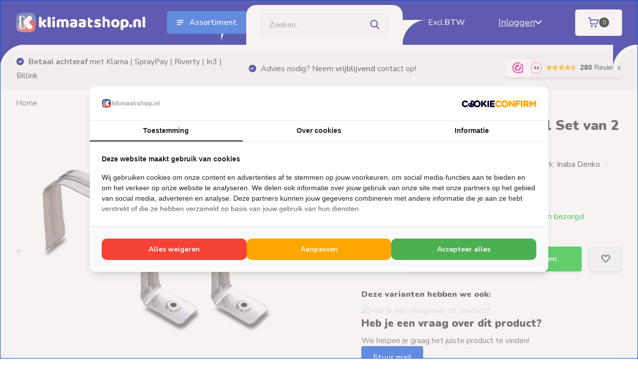

--- FILE ---
content_type: text/html;charset=utf-8
request_url: https://www.klimaatshop.nl/leidinggoot-montagebeugel-set-van-2-stuks.html
body_size: 22094
content:
<!doctype html>
<html lang="nl" class="product-page enable-overflow">
	<head>
            <meta charset="utf-8"/>
<!-- [START] 'blocks/head.rain' -->
<!--

  (c) 2008-2026 Lightspeed Netherlands B.V.
  http://www.lightspeedhq.com
  Generated: 18-01-2026 @ 03:51:11

-->
<link rel="canonical" href="https://www.klimaatshop.nl/leidinggoot-montagebeugel-set-van-2-stuks.html"/>
<link rel="alternate" href="https://www.klimaatshop.nl/index.rss" type="application/rss+xml" title="Nieuwe producten"/>
<meta name="robots" content="noodp,noydir"/>
<meta name="google-site-verification" content="IRKKZiooLxkzPaUvrNoBnPlWfXZ7Q_awA0x5BmXHBWo"/>
<meta name="google-site-verification" content="l2j9hFJcO-9oMQ76YSICN7YSkaYrs0A8OG0yjON13-g"/>
<meta property="og:url" content="https://www.klimaatshop.nl/leidinggoot-montagebeugel-set-van-2-stuks.html?source=facebook"/>
<meta property="og:site_name" content="Klimaatshop.nl"/>
<meta property="og:title" content="Leidinggoot Montagebeugel Set van 2 stuks Inaba Denko SFS-77"/>
<meta property="og:description" content="Set van 2 montagebeugels om de Flexibele Leidinggoot te bevestigen"/>
<meta property="og:image" content="https://cdn.webshopapp.com/shops/337909/files/430318151/inaba-denko-leidinggoot-montagebeugel-set-van-2-st.jpg"/>
<script>
(function(w,d,s,l,i){w[l]=w[l]||[];w[l].push({'gtm.start':
new Date().getTime(),event:'gtm.js'});var f=d.getElementsByTagName(s)[0],
j=d.createElement(s),dl=l!='dataLayer'?'&l='+l:'';j.async=true;j.src=
'https://www.googletagmanager.com/gtm.js?id='+i+dl;f.parentNode.insertBefore(j,f);
})(window,document,'script','dataLayer','GTM-TR5TF9J');
</script>
<script>
  window.dataLayer = window.dataLayer || [];
    function gtag(){dataLayer.push(arguments);}
    gtag('js', new Date());

    gtag('config', 'AW-10927417766');

</script>
<script src="https://www.googletagmanager.com/gtag/js?id=AW-10927417766"></script>
<script src="https://app.dmws.plus/shop-assets/337909/dmws-plus-loader.js?id=15fafe13d8e070f5984ac732b1a8089c"></script>
<!--[if lt IE 9]>
<script src="https://cdn.webshopapp.com/assets/html5shiv.js?2025-02-20"></script>
<![endif]-->
<!-- [END] 'blocks/head.rain' -->
		<meta http-equiv="x-ua-compatible" content="ie=edge">
		<title>Leidinggoot Montagebeugel Set van 2 stuks Inaba Denko SFS-77 - Klimaatshop.nl</title>
		<meta name="description" content="Set van 2 montagebeugels om de Flexibele Leidinggoot te bevestigen">
		<meta name="keywords" content="Inaba Denko, goot, leiding, leidinggoot, kabelgoot, aircogoot, aircoleiding goot, SFS-77, montage, beugels, montagebeugels">
		<meta name="theme-color" content="#ffffff">
		<meta name="MobileOptimized" content="320">
		<meta name="HandheldFriendly" content="true">
		<meta name="viewport" content="width=device-width, initial-scale=1, initial-scale=1, minimum-scale=1, maximum-scale=1, user-scalable=no">
		<meta name="author" content="https://www.dmws.nl/">
		
		<link rel="preconnect" href="https://fonts.googleapis.com">
		<link rel="dns-prefetch" href="https://fonts.googleapis.com">
				<link rel="preconnect" href="//cdn.webshopapp.com/">
		<link rel="dns-prefetch" href="//cdn.webshopapp.com/">
    
    		<link rel="preload" href="https://fonts.googleapis.com/css?family=Nunito%20Sans:300,400,500,600,700,800,900%7CNunito:300,400,500,600,700,800,900&display=swap" as="style">
    <link rel="preload" href="https://cdn.webshopapp.com/shops/337909/themes/180767/assets/owl-carousel-min.css?20260116095714" as="style">
    <link rel="preload" href="https://cdn.webshopapp.com/shops/337909/themes/180767/assets/fancybox.css?20260116095714" as="style">
    <link rel="preload" href="https://cdn.webshopapp.com/shops/337909/themes/180767/assets/icomoon.css?20260116095714" as="style">
    <link rel="preload" href="https://cdn.webshopapp.com/shops/337909/themes/180767/assets/compete.css?20260116095714" as="style">
    <link rel="preload" href="https://cdn.webshopapp.com/shops/337909/themes/180767/assets/style.css?20260116095714" as="style">    <link rel="preload" href="https://cdn.webshopapp.com/shops/337909/themes/180767/assets/custom.css?20260116095714" as="style">
    
    <link rel="preload" href="https://cdn.webshopapp.com/shops/337909/themes/180767/assets/jquery-3-4-1-min.js?20260116095714" as="script">
    <link rel="preload" href="https://cdn.webshopapp.com/shops/337909/themes/180767/assets/jquery-ui.js?20260116095714" as="script">
    <link rel="preload" href="https://cdn.webshopapp.com/shops/337909/themes/180767/assets/js-cookie-min.js?20260116095714" as="script">
    <link rel="preload" href="https://cdn.webshopapp.com/shops/337909/themes/180767/assets/owl-carousel-min.js?20260116095714" as="script">
    <link rel="preload" href="https://cdn.webshopapp.com/shops/337909/themes/180767/assets/fancybox.js?20260116095714" as="script">
    <link rel="preload" href="https://cdn.webshopapp.com/shops/337909/themes/180767/assets/lazyload.js?20260116095714" as="script">
    <link rel="preload" href="https://cdn.webshopapp.com/assets/gui.js?2025-02-20" as="script">
    <link rel="preload" href="https://cdn.webshopapp.com/shops/337909/themes/180767/assets/scripts-v2.js?20260116095714" as="script">        <link rel="preload" href="https://cdn.webshopapp.com/shops/337909/themes/180767/assets/custom.js?20260116095714" as="script">
        
    <link href="https://fonts.googleapis.com/css?family=Nunito%20Sans:300,400,500,600,700,800,900%7CNunito:300,400,500,600,700,800,900&display=swap" rel="stylesheet" type="text/css">
    <link rel="stylesheet" href="https://cdn.webshopapp.com/shops/337909/themes/180767/assets/owl-carousel-min.css?20260116095714" type="text/css">
    <link rel="stylesheet" href="https://cdn.webshopapp.com/shops/337909/themes/180767/assets/fancybox.css?20260116095714" type="text/css">
    <link rel="stylesheet" href="https://cdn.webshopapp.com/shops/337909/themes/180767/assets/icomoon.css?20260116095714" type="text/css">
    <link rel="stylesheet" href="https://cdn.webshopapp.com/shops/337909/themes/180767/assets/compete.css?20260116095714" type="text/css">
    <link rel="stylesheet" href="https://cdn.webshopapp.com/shops/337909/themes/180767/assets/style.css?20260116095714" type="text/css">    <link rel="stylesheet" href="https://cdn.webshopapp.com/shops/337909/themes/180767/assets/custom.css?20260116095714" type="text/css">
    
    <script src="https://cdn.webshopapp.com/shops/337909/themes/180767/assets/jquery-3-4-1-min.js?20260116095714"></script>

		<link rel="icon" type="image/x-icon" href="https://cdn.webshopapp.com/shops/337909/themes/180767/v/2322349/assets/favicon.ico?20240522110155">
		<link rel="apple-touch-icon" href="https://cdn.webshopapp.com/shops/337909/themes/180767/v/2322349/assets/favicon.ico?20240522110155">
    
    <meta name="msapplication-config" content="https://cdn.webshopapp.com/shops/337909/themes/180767/assets/browserconfig.xml?20260116095714">
<meta property="og:title" content="Leidinggoot Montagebeugel Set van 2 stuks Inaba Denko SFS-77">
<meta property="og:type" content="website"> 
<meta property="og:site_name" content="Klimaatshop.nl">
<meta property="og:url" content="https://www.klimaatshop.nl/">
<meta property="og:image" content="https://cdn.webshopapp.com/shops/337909/files/430318151/1000x1000x2/inaba-denko-leidinggoot-montagebeugel-set-van-2-st.jpg">
<meta name="twitter:title" content="Leidinggoot Montagebeugel Set van 2 stuks Inaba Denko SFS-77">
<meta name="twitter:description" content="Set van 2 montagebeugels om de Flexibele Leidinggoot te bevestigen">
<meta name="twitter:site" content="Klimaatshop.nl">
<meta name="twitter:card" content="https://cdn.webshopapp.com/shops/337909/themes/180767/v/2607442/assets/logo.png?20250407123653">
<meta name="twitter:image" content="https://cdn.webshopapp.com/shops/337909/themes/180767/v/2784649/assets/big-block-bg.jpg?20251224093142">
<script type="application/ld+json">
  [
        {
      "@context": "http://schema.org",
      "@type": "Product", 
      "name": "Inaba Denko Leidinggoot Montagebeugel Set van 2 stuks Inaba Denko SFS-77",
      "url": "https://www.klimaatshop.nl/leidinggoot-montagebeugel-set-van-2-stuks.html",
      "brand": {
        "@type": "Brand",
        "name": "Inaba Denko"
      },      "description": "Set van 2 montagebeugels om de Flexibele Leidinggoot te bevestigen",      "image": "https://cdn.webshopapp.com/shops/337909/files/430318151/300x250x2/inaba-denko-leidinggoot-montagebeugel-set-van-2-st.jpg",            "mpn": "90190-Inaba Denko ‚Ä¢ Montagebeugel Set van 2 stuks",      "sku": "901.9003",      "offers": {
        "@type": "Offer",
        "price": "16.00",        "url": "https://www.klimaatshop.nl/leidinggoot-montagebeugel-set-van-2-stuks.html",
        "priceValidUntil": "2027-01-18",
        "priceCurrency": "EUR",
          "availability": "https://schema.org/InStock",
          "inventoryLevel": "9990"
              }
      ,
      "aggregateRating": {
        "@type": "AggregateRating",
        "bestRating": "5",
        "worstRating": "1",
        "ratingValue": "5",
        "reviewCount": "1"
      },
      "review": [
                {
          "@type": "Review",
          "author": {
            "@type": "Person",
            "name": "marc janssens"
          },
          "datePublished": "2025-09-30",
          "description": "perfect product",
          "name": "",
          "reviewRating": {
            "@type": "Rating",
            "bestRating": "5",
            "ratingValue": "5",
            "worstRating": "1"
          }
        }      ]
          },
        {
      "@context": "http://schema.org/",
      "@type": "Organization",
      "url": "https://www.klimaatshop.nl/",
      "name": "Klimaatshop.nl",
      "legalName": "Klimaatshop.nl",
      "description": "Set van 2 montagebeugels om de Flexibele Leidinggoot te bevestigen",
      "logo": "https://cdn.webshopapp.com/shops/337909/themes/180767/v/2607442/assets/logo.png?20250407123653",
      "image": "https://cdn.webshopapp.com/shops/337909/themes/180767/v/2784649/assets/big-block-bg.jpg?20251224093142",
      "contactPoint": {
        "@type": "ContactPoint",
        "contactType": "Customer service",
        "telephone": "033 - 200 3273"
      },
      "address": {
        "@type": "PostalAddress",
        "streetAddress": "Stationsweg Oost 212",
        "addressLocality": "Nederland",
        "postalCode": "3931 EX Woudenberg",
        "addressCountry": "NL"
      }
      ,
      "aggregateRating": {
          "@type": "AggregateRating",
          "bestRating": "10",          "worstRating": "1",
          "ratingValue": "10",          "reviewCount": "10",          "url":"https://www.webwinkelkeur.nl/webshop/Klimaatshop-nl_1216909"
      }
         
    },
    { 
      "@context": "http://schema.org", 
      "@type": "WebSite", 
      "url": "https://www.klimaatshop.nl/", 
      "name": "Klimaatshop.nl",
      "description": "Set van 2 montagebeugels om de Flexibele Leidinggoot te bevestigen",
      "author": [
        {
          "@type": "Organization",
          "url": "https://www.dmws.nl/",
          "name": "DMWS B.V.",
          "address": {
            "@type": "PostalAddress",
            "streetAddress": "Klokgebouw 195 (Strijp-S)",
            "addressLocality": "Eindhoven",
            "addressRegion": "NB",
            "postalCode": "5617 AB",
            "addressCountry": "NL"
          }
        }
      ]
    }
  ]
</script>    
	</head>
	<body>
    












    <ul class="hidden-data hidden"><li>337909</li><li>180767</li><li>ja</li><li>nl</li><li>live</li><li>klantenservice//klimaatshop/nl</li><li>https://www.klimaatshop.nl/</li></ul><header id="top" class="scroll-active"><div class="top-wrap fixed default"><section class="main pos-r"><div class="container pos-r"><div class="d-flex align-center justify-between"><div class="d-flex align-center"><div id="mobile-menu-btn" class="d-none show-1000"><div class="hamburger"><span></span><span></span><span></span><span></span></div></div><a href="https://www.klimaatshop.nl/account/login/" class="hidden "><i class="icon-login"></i></a><div id="logo" class="d-flex align-center"><a href="https://www.klimaatshop.nl/" accesskey="h"><img class="show-1000 desktop-logo" src="https://cdn.webshopapp.com/shops/337909/themes/180767/assets/logo-v3.png?20260116095714" alt="Klimaatshop.nl" height="80" width="310" /></a><div id="catbtn" class="hide-1000 btn-wrap"><a href="javascript:;" class="btn" onclick="openNav()"><img src="https://cdn.webshopapp.com/shops/337909/themes/180767/assets/icon-menu.svg?20260116095714" alt="Assortiment" class="icon-menu">
                    Assortiment
                  </a></div></div></div><div class="d-flex align-center justify-between top-nav"><div id="showSearch" class="hide-575"><input type="search" value="" placeholder="Zoeken..."><button type="submit" title="Zoeken" disabled="disabled"><i class="icon-search"></i></button></div><script style="display:none;">
    var dmws_plus_w8gt0_exclVatText = 'Excl. btw';
    var dmws_plus_w8gt0_inclVatText = 'Incl. btw';
  </script><li id="dmws-p_w8g3t0-vat-switch"><div id="dmws-p_w8g3t0-vat-toggle" class="active"><span data-switch="incl" class="active">Incl.</span><span data-switch="excl" >Excl.</span></div><b>BTW</b></li><div class="login with-drop hide-575"><a href="https://www.klimaatshop.nl/account/login/"><span> Inloggen  </span><i class="icon-arrow-down"></i></a><div class="dropdown"><form method="post" id="formLogin" action="https://www.klimaatshop.nl/account/loginPost/?return=https://www.klimaatshop.nl/leidinggoot-montagebeugel-set-van-2-stuks.html"><h3>Inloggen</h3><p>Maak bestellen nóg makkelijker!</p><div><label for="formLoginEmail">E-mailadres<span class="c-negatives">*</span></label><input type="email" id="formLoginEmail" name="email" placeholder="E-mailadres" autocomplete='email' tabindex=1 required></div><div><label for="formLoginPassword">Wachtwoord</label><a href="https://www.klimaatshop.nl/account/password/" class="forgot" tabindex=6>Wachtwoord vergeten?</a><input type="password" id="formLoginPassword" name="password" placeholder="Wachtwoord" autocomplete="current-password" tabindex=2 required></div><div><input type="hidden" name="key" value="2e65a743699481de7851e81307e8935a" /><input type="hidden" name="type" value="login" /><button type="submit" onclick="$('#formLogin').submit(); return false;" class="btn" tabindex=3>Inloggen</button></div></form><div><p class="register">Nog geen account? <a href="https://www.klimaatshop.nl/account/register/" tabindex=5>Maak account</a></p></div></div></div><div class="cart with-drop"><a href="https://www.klimaatshop.nl/cart/" class="cart-btn count"><i class="icon-cart"></i><span>0</span></a><div class="dropdown"><h3>Winkelwagen</h3><i class="icon-close hidden show-575"></i><p>Uw winkelwagen is leeg</p></div></div></div></div></div><div class="search-autocomplete"><div id="searchExpanded"><div class="container pos-r d-flex align-center"><form action="https://www.klimaatshop.nl/search/" method="get" id="formSearch"  class="search-form d-flex align-center"  data-search-type="desktop"><span onclick="$(this).closest('form').submit();" title="Zoeken" class="search-icon"><i class="icon-search"></i></span><input type="text" name="q" autocomplete="off"  value="" placeholder="Zoeken" class="standard-input" data-input="desktop"/></form><div class="close hide-575">Sluiten</div></div><div class="overlay hide-575"></div></div><div class="container pos-r"><div id="searchResults" class="results-wrap with-filter with-cats" data-search-type="desktop"><div class="close"><i class="icon-close"></i></div><h4>Categorieën</h4><div class="categories hidden"><ul class="d-flex"></ul></div><div class="d-flex justify-between"><div class="filter-scroll-wrap"><div class="filter-scroll"><div class="subtitle title-font">Filters</div><form data-search-type="desktop"><div class="filter-boxes"><div class="filter-wrap sort"><select name="sort" class="custom-select"></select></div></div><div class="filter-boxes custom-filters"></div></form></div></div><ul class="search-products products-livesearch"></ul></div><div class="more"><a href="#" class="btn accent">Bekijk alle resultaten <span>(0)</span></a></div></div></div></div></section><div id="mobileMenu" class="hide"><div class="wrap"><ul><li class="all hidden"><a href="#"><i class="icon-nav-left"></i>Alle categorieën</a></li><li class="cat has-children"><a class="itemLink" href="https://www.klimaatshop.nl/aanbiedingen/" title="Aanbiedingen">Aanbiedingen<i class="icon-arrow-right"></i></a><ul class="subnav hidden"><li class="subitem"><a class="subitemLink" href="https://www.klimaatshop.nl/aanbiedingen/airco-aanbiedingen/" title="Airco Aanbiedingen">Airco Aanbiedingen</a></li><li class="subitem"><a class="subitemLink" href="https://www.klimaatshop.nl/aanbiedingen/elektrische-verwarming-aanbiedingen/" title="Elektrische verwarming Aanbiedingen">Elektrische verwarming Aanbiedingen</a></li><li class="subitem"><a class="subitemLink" href="https://www.klimaatshop.nl/aanbiedingen/installatiematerialen-aanbiedingen/" title="Installatiematerialen Aanbiedingen">Installatiematerialen Aanbiedingen</a></li><li class="subitem"><a class="subitemLink" href="https://www.klimaatshop.nl/aanbiedingen/tweedekans-producten/" title="Tweedekans Producten">Tweedekans Producten</a></li></ul></li><li class="cat has-children"><a class="itemLink" href="https://www.klimaatshop.nl/aircos-toebehoren/" title="Airco&#039;s &amp; Toebehoren">Airco&#039;s &amp; Toebehoren<i class="icon-arrow-right"></i></a><ul class="subnav hidden"><li class="subitem"><a class="subitemLink" href="https://www.klimaatshop.nl/aircos-toebehoren/singlesplit-aircos/" title="Singlesplit Airco&#039;s">Singlesplit Airco&#039;s</a></li><li class="subitem"><a class="subitemLink" href="https://www.klimaatshop.nl/aircos-toebehoren/multisplit-aircos/" title="Multisplit Airco&#039;s">Multisplit Airco&#039;s</a></li><li class="subitem"><a class="subitemLink" href="https://www.klimaatshop.nl/aircos-toebehoren/toebehoren-bediening/" title="Toebehoren &amp; Bediening">Toebehoren &amp; Bediening</a></li><li class="subitem has-children"><a class="subitemLink" href="https://www.klimaatshop.nl/aircos-toebehoren/installatiematerialen/" title="Installatiematerialen">Installatiematerialen<i class="icon-arrow-right"></i></a><ul class="subsubnav hidden"><li class="subitem"><a class="subitemLink" href="https://www.klimaatshop.nl/aircos-toebehoren/installatiematerialen/1/" title="1">1</a></li><li class="subitem"><a class="subitemLink" href="https://www.klimaatshop.nl/aircos-toebehoren/installatiematerialen/2/" title="2">2</a></li><li class="subitem"><a class="subitemLink" href="https://www.klimaatshop.nl/aircos-toebehoren/installatiematerialen/3/" title="3">3</a></li><li class="subitem"><a class="subitemLink" href="https://www.klimaatshop.nl/aircos-toebehoren/installatiematerialen/4/" title="4">4</a></li><li class="subitem"><a class="subitemLink" href="https://www.klimaatshop.nl/aircos-toebehoren/installatiematerialen/5/" title="5">5</a></li><li class="subitem"><a class="subitemLink" href="https://www.klimaatshop.nl/aircos-toebehoren/installatiematerialen/6/" title="6">6</a></li><li class="subitem"><a class="subitemLink" href="https://www.klimaatshop.nl/aircos-toebehoren/installatiematerialen/7/" title="7">7</a></li><li class="subitem"><a class="subitemLink" href="https://www.klimaatshop.nl/aircos-toebehoren/installatiematerialen/8/" title="8">8</a></li><li class="subitem"><a class="subitemLink" href="https://www.klimaatshop.nl/aircos-toebehoren/installatiematerialen/9/" title="9">9</a></li><li class="subitem"><a class="subitemLink" href="https://www.klimaatshop.nl/aircos-toebehoren/installatiematerialen/10/" title="10">10</a></li></ul></li></ul></li><li class="cat has-children"><a class="itemLink" href="https://www.klimaatshop.nl/elektrische-verwarming/" title="Elektrische verwarming">Elektrische verwarming<i class="icon-arrow-right"></i></a><ul class="subnav hidden"><li class="subitem"><a class="subitemLink" href="https://www.klimaatshop.nl/elektrische-verwarming/woonhuis-kantoor/" title="Woonhuis &amp; Kantoor">Woonhuis &amp; Kantoor</a></li><li class="subitem"><a class="subitemLink" href="https://www.klimaatshop.nl/elektrische-verwarming/badkamer/" title="Badkamer">Badkamer</a></li><li class="subitem"><a class="subitemLink" href="https://www.klimaatshop.nl/elektrische-verwarming/terras-bedrijfsruimte/" title="Terras &amp; Bedrijfsruimte">Terras &amp; Bedrijfsruimte</a></li><li class="subitem"><a class="subitemLink" href="https://www.klimaatshop.nl/elektrische-verwarming/toebehoren-bediening/" title="Toebehoren &amp; Bediening">Toebehoren &amp; Bediening</a></li></ul></li><li class="cat has-children"><a class="itemLink" href="https://www.klimaatshop.nl/warmtepompen-toebehoren/" title="Warmtepompen &amp; Toebehoren">Warmtepompen &amp; Toebehoren<i class="icon-arrow-right"></i></a><ul class="subnav hidden"><li class="subitem"><a class="subitemLink" href="https://www.klimaatshop.nl/warmtepompen-toebehoren/warmtepompen/" title="Warmtepompen">Warmtepompen</a></li><li class="subitem"><a class="subitemLink" href="https://www.klimaatshop.nl/warmtepompen-toebehoren/warmtepompen-complete-sets/" title="Warmtepompen Complete Sets">Warmtepompen Complete Sets</a></li><li class="subitem has-children"><a class="subitemLink" href="https://www.klimaatshop.nl/warmtepompen-toebehoren/warmtepomp-boiler-en-buffertanks/" title="Warmtepomp Boiler- en Buffertanks">Warmtepomp Boiler- en Buffertanks<i class="icon-arrow-right"></i></a><ul class="subsubnav hidden"><li class="subitem"><a class="subitemLink" href="https://www.klimaatshop.nl/warmtepompen-toebehoren/warmtepomp-boiler-en-buffertanks/tanks-voor-tapwater/" title="Tanks voor Tapwater">Tanks voor Tapwater</a></li><li class="subitem"><a class="subitemLink" href="https://www.klimaatshop.nl/warmtepompen-toebehoren/warmtepomp-boiler-en-buffertanks/tanks-voor-verwarming/" title="Tanks voor Verwarming">Tanks voor Verwarming</a></li><li class="subitem"><a class="subitemLink" href="https://www.klimaatshop.nl/warmtepompen-toebehoren/warmtepomp-boiler-en-buffertanks/tanks-voor-tapwater-verwarming/" title="Tanks voor Tapwater &amp; Verwarming">Tanks voor Tapwater &amp; Verwarming</a></li></ul></li><li class="subitem"><a class="subitemLink" href="https://www.klimaatshop.nl/warmtepompen-toebehoren/installatiematerialen/" title="Installatiematerialen">Installatiematerialen</a></li></ul></li><li class="cat has-children"><a class="itemLink" href="https://www.klimaatshop.nl/elektrische-boilers-toebehoren/" title="Elektrische Boilers &amp; Toebehoren">Elektrische Boilers &amp; Toebehoren<i class="icon-arrow-right"></i></a><ul class="subnav hidden"><li class="subitem"><a class="subitemLink" href="https://www.klimaatshop.nl/elektrische-boilers-toebehoren/warmwater-boilers/" title="Warmwater Boilers">Warmwater Boilers</a></li><li class="subitem"><a class="subitemLink" href="https://www.klimaatshop.nl/elektrische-boilers-toebehoren/keuken-boilers/" title="Keuken Boilers">Keuken Boilers</a></li><li class="subitem"><a class="subitemLink" href="https://www.klimaatshop.nl/elektrische-boilers-toebehoren/caravan-boilers/" title="Caravan Boilers">Caravan Boilers</a></li><li class="subitem"><a class="subitemLink" href="https://www.klimaatshop.nl/elektrische-boilers-toebehoren/boiler-toebehoren/" title="Boiler Toebehoren">Boiler Toebehoren</a></li></ul></li><li class="cat has-children"><a class="itemLink" href="https://www.klimaatshop.nl/terrasverwarming/" title="Terrasverwarming">Terrasverwarming<i class="icon-arrow-right"></i></a><ul class="subnav hidden"><li class="subitem"><a class="subitemLink" href="https://www.klimaatshop.nl/terrasverwarming/heatstrips/" title="Heatstrips">Heatstrips</a></li><li class="subitem"><a class="subitemLink" href="https://www.klimaatshop.nl/terrasverwarming/op-houtpellets/" title="Op Houtpellets">Op Houtpellets</a></li><li class="subitem"><a class="subitemLink" href="https://www.klimaatshop.nl/terrasverwarming/op-petroleum/" title="Op Petroleum">Op Petroleum</a></li><li class="subitem"><a class="subitemLink" href="https://www.klimaatshop.nl/terrasverwarming/op-gas/" title="Op Gas">Op Gas</a></li></ul></li><li class="cat"><a class="itemLink" href="https://www.klimaatshop.nl/ventilators/" title="Ventilators">Ventilators</a></li><li class="cat"><a class="itemLink" href="https://www.klimaatshop.nl/luchtreiniging/" title="Luchtreiniging">Luchtreiniging</a></li><li class="cat"><a class="itemLink" href="https://www.klimaatshop.nl/spoed-en-weekendleveringen/" title="Spoed- en Weekendleveringen">Spoed- en Weekendleveringen</a></li><li class="other all"><a href="https://www.klimaatshop.nl/catalog/">Alle categorieën</a></li><li class="other"><a href="/service/">Klantenservice</a></li><li class="other"><a href="https://www.klimaatshop.nl/account/login/">Inloggen</a></li><script style="display:none;">
    var dmws_plus_w8gt0_exclVatText = 'Excl. btw';
    var dmws_plus_w8gt0_inclVatText = 'Incl. btw';
  </script><li id="dmws-p_w8g3t0-vat-switch"><div id="dmws-p_w8g3t0-vat-toggle" class="active"><span data-switch="incl" class="active">Incl.</span><span data-switch="excl" >Excl.</span></div><b>BTW</b></li></ul></div></div></div><div class="below-main small"></div><div class="white-below-main"><div class="left"></div><div class="right"></div></div><div class="usps usps-header"><div class="container"><div class="d-flex align-center justify-between"><ul class="d-flex align-center usps-slider owl-carousel"><li><i class="icon-check-white"></i><a href="https://www.klimaatshop.nl/service/verzending/"><b> Gratis bezorging </b>vanaf €60,- (m.u.v. palletzendingen)
                                </a></li><li><i class="icon-check-white"></i><a href="https://www.klimaatshop.nl/service/betaalmethodes/"><b> Betaal achteraf </b> met Klarna | SprayPay | Riverty | In3 | Billink
                                </a></li><li><i class="icon-check-white"></i><a href="https://www.klimaatshop.nl/service/about/">                                  Advies nodig? Neem  <b> vrijblijvend </b> contact op!
                                </a></li></ul><ul><li><iframe src="https://dashboard.webwinkelkeur.nl/webshops/widget_html?id=1216909&layout=new_button-stars&theme=light&color=%23FE008C&show=yes&view=slider&amount=6&width=manual&width_amount=235px&height=45px&interval=5000&language=nld" scrolling="no" class="wwwk-widget-iframe
wwk-widget--new_button-stars wwk-widget--new_button-stars--light" style="border: 0; height: 45px!important; width:
235px!important;"></iframe></li></ul></div></div></div></header><style>
  .desktop-menu {
    display: flex;
    height: 100%;
    width: 0;
    position: fixed;
    z-index: 10;
    top: 0; 
    left: -70px;
    transition: 0.5s;
  }
  .desktop-menu__wrapper {
    height: 100%;
    display: flex;
    align-items: flex-start;
    justify-content: space-between;
    gap: 45px;
    background-color: #000290;
    overflow-x: hidden; 
    padding: 40px 30px 40px 40px; 
    border-top-right-radius: 50px;
    border-bottom-right-radius: 50px;
    z-index: 11;
  }
   .desktop-menu__wrapper::-webkit-scrollbar {
  display: none;
}

/* Hide scrollbar for IE, Edge and Firefox */
 .desktop-menu__wrapper {
  -ms-overflow-style: none;  /* IE and Edge */
  scrollbar-width: none;  /* Firefox */
}
  .desktop-menu__close {
    display: flex;
    height: 20px;
  }
  .desktop-menu__close i::before {
    color: #fff;
  }
  .desktop-menu__categories {
    position: relative;
    display: flex;
    flex-direction: column;
    gap: 15px;
    list-style: none;
    padding: 0 0 30px 0;
    border-bottom: 1px solid #4d4eb2;
  }
  .desktop-menu__services {
    display: flex;
    flex-direction: column;
    gap: 15px;
    list-style: none;
    margin-top: 30px;
  }
  .desktop-menu__categories li,
  .desktop-menu__services li {
    display: flex;
    align-items: center;
  }
  .desktop-menu__categories img,
	.desktop-menu__services img {
    margin-right: 15px;
  }
  .desktop-menu__categories a {
    display: flex;
    justify-content: space-between;
    align-items: baseline;
    width: 100%;
    font-weight: bold;
    font-size: 19px;
    color: #fff;
    padding: 10px;
    border-radius: 5px;
    transition: ease .3s;
  }
  .desktop-menu__services a {
    font-weight: 400;
    font-size: 19px;
    color: #fff;
    padding: 10px;
    border-radius: 5px;
  }
  .desktop-menu__categories a i::before {
    color: white;
    font-size: 13px;
    margin-left: 35px;
    padding: 7.5px;
  }
  .desktop-menu__categories a.active,
  .desktop-menu__categories a:hover {
    background-color: #1a1c9b;
    transition: ease .3s;
  }
  .desktop-menu__categories a.active i::before,
  .desktop-menu__categories a:hover i::before {
    color: #000290;
    background-color: #fff;
    border-radius: 5px;
    transition: ease .2s;
  }
  .desktop-menu__subcategorie-wrapper {
    background-color: #fff;
    padding: 40px 30px 40px 70px; 
    border-top-right-radius: 50px;
    border-bottom-right-radius: 50px;
    z-index: 10;
    margin-left: -40px;
    visibility: hidden;
    opacity: 0;
    transition: opacity .3s linear, visibility .3s linear;
    display: none;
  }
  .desktop-menu__subcategorie-wrapper.active {
    visibility: visible;
    opacity: 1;
    display: block;
    position: relative;
  }
  .desktop-menu__subcategories {
    display: flex;
    flex-direction: column;
    gap: 15px;
    visibility: hidden;
    opacity: 0;
    transition: opacity .3s linear, visibility .3s linear;
  }
  .desktop-menu__subcategories.active {
    visibility: visible;
    opacity: 1;
    position: absolute;
    top: 40px;
    width: -webkit-fill-available;
    margin-right: 30px;
  }
  .desktop-menu__subcategories li {
    display: flex;
    list-style: none;
    padding: 0;
    border-radius: 20px;
    box-shadow: #0000001A 0px 0px 5px;
    padding: 0 20px 0 15px;
    transition: ease .3s;
    width: 100%;
    max-width: 500px;
  }
  .desktop-menu__subcategories li:hover {
    box-shadow: #0000004f 0px 0px 5px;
    transition: ease .3s;
  }
  .desktop-menu__subcategories li a {
    display: flex;
    align-items: center;
    gap: 30px;
    font-size: 18px;
    font-weight: bold;
    color: #000000;
  }
  #top .btn-wrap.active::after {
    opacity: 1;
    visibility: visible;
  }
  .desktop-menu.active::after {
    content: "";
    background: transparent;
    width: 100vw;
    height: 100%;
    position: absolute;
    left: 0;
    top: 0;
  }
</style><div class="desktop-menu"><div class="desktop-menu__wrapper"><a href="javascript:void(0)" class="desktop-menu__close" onclick="closeNav()"><i class="icon-close"></i></a><div class="desktop-menu__categorie-wrapper"><ul class="desktop-menu__categories"><li><img src="https://cdn.webshopapp.com/shops/337909/themes/180767/assets/icon-aanbiedingen.png?20260116095714" alt="Aanbiedingen" width="45" height="45" style="border: 8px solid #000290;"><a href="https://www.klimaatshop.nl/aanbiedingen/" title="Aanbiedingen" data-attribute="aanbiedingen">
                Aanbiedingen
                <i class="icon-arrow-right"></i></a></li><li><img src="https://cdn.webshopapp.com/shops/337909/themes/180767/assets/icon-aircos-en-toebehoren.svg?20260116095714" alt="Airco&#039;s &amp; Toebehoren" width="45" height="45"><a href="https://www.klimaatshop.nl/aircos-toebehoren/" title="Airco&#039;s &amp; Toebehoren" data-attribute="airco&#039;s-&amp;-toebehoren">
                Airco&#039;s &amp; Toebehoren
                <i class="icon-arrow-right"></i></a></li><li><img src="https://cdn.webshopapp.com/shops/337909/themes/180767/assets/icon-elektrische-verwarming.svg?20260116095714" alt="Elektrische verwarming" width="45" height="45"><a href="https://www.klimaatshop.nl/elektrische-verwarming/" title="Elektrische verwarming" data-attribute="elektrische-verwarming">
                Elektrische verwarming
                <i class="icon-arrow-right"></i></a></li><li><img src="https://cdn.webshopapp.com/shops/337909/themes/180767/assets/icon-warmtepompen-en-toebehoren.svg?20260116095714" alt="Warmtepompen &amp; Toebehoren" width="45" height="45"><a href="https://www.klimaatshop.nl/warmtepompen-toebehoren/" title="Warmtepompen &amp; Toebehoren" data-attribute="warmtepompen-&amp;-toebehoren">
                Warmtepompen &amp; Toebehoren
                <i class="icon-arrow-right"></i></a></li><li><img src="https://cdn.webshopapp.com/shops/337909/themes/180767/assets/icon-elektrische-boilers-en-toebehoren.svg?20260116095714" alt="Elektrische Boilers &amp; Toebehoren" width="45" height="45"><a href="https://www.klimaatshop.nl/elektrische-boilers-toebehoren/" title="Elektrische Boilers &amp; Toebehoren" data-attribute="elektrische-boilers-&amp;-toebehoren">
                Elektrische Boilers &amp; Toebehoren
                <i class="icon-arrow-right"></i></a></li><li><img src="https://cdn.webshopapp.com/shops/337909/themes/180767/assets/icon-terrasverwarming.svg?20260116095714" alt="Terrasverwarming" width="45" height="45"><a href="https://www.klimaatshop.nl/terrasverwarming/" title="Terrasverwarming" data-attribute="terrasverwarming">
                Terrasverwarming
                <i class="icon-arrow-right"></i></a></li><li><img src="https://cdn.webshopapp.com/shops/337909/themes/180767/assets/icon-ventilators.svg?20260116095714" alt="Ventilators" width="45" height="45"><a href="https://www.klimaatshop.nl/ventilators/" title="Ventilators" data-attribute="ventilators">
                Ventilators
                <i class="icon-arrow-right"></i></a></li><li><img src="https://cdn.webshopapp.com/shops/337909/themes/180767/assets/icon-luchtreiniging.svg?20260116095714" alt="Luchtreiniging" width="45" height="45"><a href="https://www.klimaatshop.nl/luchtreiniging/" title="Luchtreiniging" data-attribute="luchtreiniging">
                Luchtreiniging
                <i class="icon-arrow-right"></i></a></li><li><img src="https://cdn.webshopapp.com/shops/337909/themes/180767/assets/icon-spoed-en-weekendleveringen.svg?20260116095714" alt="Spoed- en Weekendleveringen" width="45" height="45"><a href="https://www.klimaatshop.nl/spoed-en-weekendleveringen/" title="Spoed- en Weekendleveringen" data-attribute="spoed--en-weekendleveringen">
                Spoed- en Weekendleveringen
                <i class="icon-arrow-right"></i></a></li></ul><ul class="desktop-menu__services"><li><img src="https://cdn.webshopapp.com/shops/337909/themes/180767/assets/icon-klantenservices.svg?20260116095714" alt="Klantenservice"><a href="https://www.klimaatshop.nl/service/" title="Klantenservice">Klantenservice</a></li><li><img src="https://cdn.webshopapp.com/shops/337909/themes/180767/assets/icon-contact.svg?20260116095714" alt="Contact"><a href="javascript:;" class="futy" title="Contact">Contact</a></li></ul></div></div><div class="desktop-menu__subcategorie-wrapper"><ul class="desktop-menu__subcategories" data-category="aanbiedingen"><li><a href="https://www.klimaatshop.nl/aanbiedingen/airco-aanbiedingen/" title="Airco Aanbiedingen"><img src="https://cdn.webshopapp.com/shops/337909/files/470274321/146x146x2/airco-aanbiedingen.jpg" alt="Airco Aanbiedingen">
                                Airco Aanbiedingen
              </a></li><li><a href="https://www.klimaatshop.nl/aanbiedingen/elektrische-verwarming-aanbiedingen/" title="Elektrische verwarming Aanbiedingen"><img src="https://cdn.webshopapp.com/shops/337909/files/470274357/146x146x2/elektrische-verwarming-aanbiedingen.jpg" alt="Elektrische verwarming Aanbiedingen">
                                Elektrische verwarming Aanbiedingen
              </a></li><li><a href="https://www.klimaatshop.nl/aanbiedingen/installatiematerialen-aanbiedingen/" title="Installatiematerialen Aanbiedingen"><img src="https://cdn.webshopapp.com/shops/337909/files/470274710/146x146x2/installatiematerialen-aanbiedingen.jpg" alt="Installatiematerialen Aanbiedingen">
                                Installatiematerialen Aanbiedingen
              </a></li><li><a href="https://www.klimaatshop.nl/aanbiedingen/tweedekans-producten/" title="Tweedekans Producten"><img src="https://cdn.webshopapp.com/shops/337909/files/488485649/146x146x2/tweedekans-producten.jpg" alt="Tweedekans Producten">
                                Tweedekans Producten
              </a></li></ul><ul class="desktop-menu__subcategories" data-category="airco&#039;s-&amp;-toebehoren"><li><a href="https://www.klimaatshop.nl/aircos-toebehoren/singlesplit-aircos/" title="Singlesplit Airco&#039;s"><img src="https://cdn.webshopapp.com/shops/337909/files/471290171/146x146x2/singlesplit-aircos.jpg" alt="Singlesplit Airco&#039;s">
                                Singlesplit Airco&#039;s
              </a></li><li><a href="https://www.klimaatshop.nl/aircos-toebehoren/multisplit-aircos/" title="Multisplit Airco&#039;s"><img src="https://cdn.webshopapp.com/shops/337909/files/471290175/146x146x2/multisplit-aircos.jpg" alt="Multisplit Airco&#039;s">
                                Multisplit Airco&#039;s
              </a></li><li><a href="https://www.klimaatshop.nl/aircos-toebehoren/toebehoren-bediening/" title="Toebehoren &amp; Bediening"><img src="https://cdn.webshopapp.com/shops/337909/files/464051545/146x146x2/toebehoren-bediening.jpg" alt="Toebehoren &amp; Bediening">
                                Toebehoren &amp; Bediening
              </a></li><li><a href="https://www.klimaatshop.nl/aircos-toebehoren/installatiematerialen/" title="Installatiematerialen"><img src="https://cdn.webshopapp.com/shops/337909/files/470275565/146x146x2/installatiematerialen.jpg" alt="Installatiematerialen">
                                Installatiematerialen
              </a></li></ul><ul class="desktop-menu__subcategories" data-category="elektrische-verwarming"><li><a href="https://www.klimaatshop.nl/elektrische-verwarming/woonhuis-kantoor/" title="Woonhuis &amp; Kantoor"><img src="https://cdn.webshopapp.com/shops/337909/files/453931437/146x146x2/woonhuis-kantoor.jpg" alt="Woonhuis &amp; Kantoor">
                                Woonhuis &amp; Kantoor
              </a></li><li><a href="https://www.klimaatshop.nl/elektrische-verwarming/badkamer/" title="Badkamer"><img src="https://cdn.webshopapp.com/shops/337909/files/454026641/146x146x2/badkamer.jpg" alt="Badkamer">
                                Badkamer
              </a></li><li><a href="https://www.klimaatshop.nl/elektrische-verwarming/terras-bedrijfsruimte/" title="Terras &amp; Bedrijfsruimte"><img src="https://cdn.webshopapp.com/shops/337909/files/467393829/146x146x2/terras-bedrijfsruimte.jpg" alt="Terras &amp; Bedrijfsruimte">
                                Terras &amp; Bedrijfsruimte
              </a></li><li><a href="https://www.klimaatshop.nl/elektrische-verwarming/toebehoren-bediening/" title="Toebehoren &amp; Bediening"><img src="https://cdn.webshopapp.com/shops/337909/files/453935941/146x146x2/toebehoren-bediening.jpg" alt="Toebehoren &amp; Bediening">
                                Toebehoren &amp; Bediening
              </a></li></ul><ul class="desktop-menu__subcategories" data-category="warmtepompen-&amp;-toebehoren"><li><a href="https://www.klimaatshop.nl/warmtepompen-toebehoren/warmtepompen/" title="Warmtepompen"><img src="https://cdn.webshopapp.com/shops/337909/files/440338073/146x146x2/warmtepompen.jpg" alt="Warmtepompen">
                                Warmtepompen
              </a></li><li><a href="https://www.klimaatshop.nl/warmtepompen-toebehoren/warmtepompen-complete-sets/" title="Warmtepompen Complete Sets"><img src="https://cdn.webshopapp.com/shops/337909/files/464390594/146x146x2/warmtepompen-complete-sets.jpg" alt="Warmtepompen Complete Sets">
                                Warmtepompen Complete Sets
              </a></li><li><a href="https://www.klimaatshop.nl/warmtepompen-toebehoren/warmtepomp-boiler-en-buffertanks/" title="Warmtepomp Boiler- en Buffertanks"><img src="https://cdn.webshopapp.com/shops/337909/files/440849072/146x146x2/warmtepomp-boiler-en-buffertanks.jpg" alt="Warmtepomp Boiler- en Buffertanks">
                                Warmtepomp Boiler- en Buffertanks
              </a></li><li><a href="https://www.klimaatshop.nl/warmtepompen-toebehoren/installatiematerialen/" title="Installatiematerialen"><img src="https://cdn.webshopapp.com/shops/337909/files/454028975/146x146x2/installatiematerialen.jpg" alt="Installatiematerialen">
                                Installatiematerialen
              </a></li></ul><ul class="desktop-menu__subcategories" data-category="elektrische-boilers-&amp;-toebehoren"><li><a href="https://www.klimaatshop.nl/elektrische-boilers-toebehoren/warmwater-boilers/" title="Warmwater Boilers"><img src="https://cdn.webshopapp.com/shops/337909/files/469703259/146x146x2/warmwater-boilers.jpg" alt="Warmwater Boilers">
                                Warmwater Boilers
              </a></li><li><a href="https://www.klimaatshop.nl/elektrische-boilers-toebehoren/keuken-boilers/" title="Keuken Boilers"><img src="https://cdn.webshopapp.com/shops/337909/files/469703270/146x146x2/keuken-boilers.jpg" alt="Keuken Boilers">
                                Keuken Boilers
              </a></li><li><a href="https://www.klimaatshop.nl/elektrische-boilers-toebehoren/caravan-boilers/" title="Caravan Boilers"><img src="https://cdn.webshopapp.com/shops/337909/files/469759345/146x146x2/caravan-boilers.jpg" alt="Caravan Boilers">
                                Caravan Boilers
              </a></li><li><a href="https://www.klimaatshop.nl/elektrische-boilers-toebehoren/boiler-toebehoren/" title="Boiler Toebehoren"><img src="https://cdn.webshopapp.com/shops/337909/files/469806478/146x146x2/boiler-toebehoren.jpg" alt="Boiler Toebehoren">
                                Boiler Toebehoren
              </a></li></ul><ul class="desktop-menu__subcategories" data-category="terrasverwarming"><li><a href="https://www.klimaatshop.nl/terrasverwarming/heatstrips/" title="Heatstrips"><img src="https://cdn.webshopapp.com/shops/337909/files/488846666/146x146x2/heatstrips.jpg" alt="Heatstrips">
                                Heatstrips
              </a></li><li><a href="https://www.klimaatshop.nl/terrasverwarming/op-houtpellets/" title="Op Houtpellets"><img src="https://cdn.webshopapp.com/shops/337909/files/488846578/146x146x2/op-houtpellets.jpg" alt="Op Houtpellets">
                                Op Houtpellets
              </a></li><li><a href="https://www.klimaatshop.nl/terrasverwarming/op-petroleum/" title="Op Petroleum"><img src="https://cdn.webshopapp.com/shops/337909/files/488846283/146x146x2/op-petroleum.jpg" alt="Op Petroleum">
                                Op Petroleum
              </a></li><li><a href="https://www.klimaatshop.nl/terrasverwarming/op-gas/" title="Op Gas"><img src="https://cdn.webshopapp.com/shops/337909/files/488846186/146x146x2/op-gas.jpg" alt="Op Gas">
                                Op Gas
              </a></li></ul></div></div><script>
  let desktopMenu = $(".desktop-menu");
  let desktopBtn = $(".btn-wrap .btn");
  let desktopMenuWrapper = $(".desktop-menu__wrapper");
  let desktopMenuSubWrapper = $(".desktop-menu__subcategorie-wrapper");
  function openNav() {
  	document.querySelector(".desktop-menu").style.width = "auto";
  	document.querySelector(".desktop-menu").style.left = "0";
    document.querySelector(".desktop-menu").classList.add("active");
	}

  function closeNav() {
    document.querySelector(".desktop-menu").style.width = "0";
    document.querySelector(".desktop-menu").style.left = "-70px";
    document.querySelector(".desktop-menu__subcategories").classList.remove("active");
    document.querySelector(".desktop-menu__subcategorie-wrapper").classList.remove("active");
    document.querySelector(".btn-wrap").classList.remove("active");
    document.querySelector(".desktop-menu").classList.remove("active");
    let activeLinks = document.querySelectorAll(".desktop-menu__categories li a.active");
    activeLinks.forEach(link => {
  		link.classList.remove("active");
    });
  }
  
  $(".futy").on("click", function(e) {
  	$("#toggle-iframe").contents().find("button").click();
    setTimeout(function() {
    	closeNav();
    }, 500);
  });
  
  // Desktop menu
  $(".btn-wrap").on("click", function() {
    if ($(this).hasClass("active")) {
      $(this).removeClass("active");
    } else {
      $(this).addClass("active");
    } 
  });
  $(".desktop-menu__categories li a").hover(function() {
    let attribute = $(this).data("attribute");
    let subCategoryWrapper = $(".desktop-menu__subcategorie-wrapper");
    subCategoryWrapper.removeClass("active");
    $(".desktop-menu__categories li a").each(function() {
      $(this).removeClass("active");
    });
    $(this).addClass("active");
    $(".desktop-menu__subcategories").each(function() {
      $(this).removeClass("active");
      if ($(this).data("category") == attribute) {
        $(this).addClass("active");
        subCategoryWrapper.addClass("active");
      }
    });
  });
  
  $(document).on("click", function(e) {
    if (!desktopMenuWrapper.is(e.target) && desktopMenuWrapper.has(e.target).length === 0) {
      	if (!desktopMenuSubWrapper.is(e.target) && desktopMenuSubWrapper.has(e.target).length === 0) {
          if (!desktopBtn.is(e.target) && desktopBtn.has(e.target).length === 0) {
            closeNav();
          }
        }
      }
  });
</script><div class="messages-wrapper"><div class="container pos-r"></div></div><nav class="breadcrumbs"><div class="container"><ol class="d-flex hide-575"><li><a href="https://www.klimaatshop.nl/">Home</a></li></ol><ol class="hidden show-575-flex"><li><i class="icon-arrow-right"></i><a href="https://www.klimaatshop.nl/">Home</a></li></ol></div></nav><section id="product"><div class="container"><article class="content d-flex justify-between" 
	    data-dmws-p_w8g3t0-vat-switch-product-id="143872740"
    data-dmws-p_w8g3t0-url="https://www.klimaatshop.nl/leidinggoot-montagebeugel-set-van-2-stuks.html?id=283921125&format=json"
    data-dmws-p_w8g3t0-is-mainpdp='1'        			











><a href="https://www.klimaatshop.nl/account/" class="add-to-wishlist hidden show-575-flex"><i class="icon-wishlist"></i></a><div class="gallery"><div class="featured"><label id="dmws-p_w8fmq1-preorder-label-143872740" class="label prod-card__badge product-label custom-label productlabel" data-url="https://www.klimaatshop.nl/leidinggoot-montagebeugel-set-van-2-stuks.html?id=283921125&format=json" style="display:none">Alvast bestellen - Binnenkort geleverd</label><div class="owl-carousel product-img-main"><div class="item"><img class="lazy" height="500" src="https://cdn.webshopapp.com/shops/337909/themes/180767/assets/lazy-preload.jpg?20260116095714" data-src="https://cdn.webshopapp.com/shops/337909/files/430318151/inaba-denko-leidinggoot-montagebeugel-set-van-2-st.jpg" alt="Leidinggoot Montagebeugel Set van 2 stuks Inaba Denko SFS-77"></div><div class="item"><img class="lazy" height="500" src="https://cdn.webshopapp.com/shops/337909/themes/180767/assets/lazy-preload.jpg?20260116095714" data-src="https://cdn.webshopapp.com/shops/337909/files/430318153/inaba-denko-leidinggoot-montagebeugel-set-van-2-st.jpg" alt="Leidinggoot Montagebeugel Set van 2 stuks Inaba Denko SFS-77"></div></div><div class="share hide-768"><i class="icon-share"></i> Delen
            <ul class="list-social d-flex align-center"><li class="mail"><a href="/cdn-cgi/l/email-protection#[base64]"><i class="icon-email"></i></a></li><li class="fb"><a href="https://www.facebook.com/sharer/sharer.php?u=https://www.klimaatshop.nl/leidinggoot-montagebeugel-set-van-2-stuks.html" target="_blank" rel="noopener"><i class="icon-facebook"></i></a></li><li class="tw"><a href="https://twitter.com/home?status=https://www.klimaatshop.nl/leidinggoot-montagebeugel-set-van-2-stuks.html" target="_blank" rel="noopener"><i class="icon-twitter"></i></a></li><li class="whatsapp"><a href="https://api.whatsapp.com/send?text=Leidinggoot Montagebeugel Set van 2 stuks Inaba Denko SFS-77%3A+https://www.klimaatshop.nl/leidinggoot-montagebeugel-set-van-2-stuks.html" target="_blank" rel="noopener"><i class="icon-whatsapp"></i></a></li></ul></div><div class="product-img-nav d-flex align-center hide-575"><div class="owl-carousel product-thumbs"><div class="item"><img class="lazy" height="81" src="https://cdn.webshopapp.com/shops/337909/themes/180767/assets/lazy-preload.jpg?20260116095714" data-src="https://cdn.webshopapp.com/shops/337909/files/430318151/162x162x2/inaba-denko-leidinggoot-montagebeugel-set-van-2-st.jpg" alt="Leidinggoot Montagebeugel Set van 2 stuks Inaba Denko SFS-77"></div><div class="item"><img class="lazy" height="81" src="https://cdn.webshopapp.com/shops/337909/themes/180767/assets/lazy-preload.jpg?20260116095714" data-src="https://cdn.webshopapp.com/shops/337909/files/430318153/162x162x2/inaba-denko-leidinggoot-montagebeugel-set-van-2-st.jpg" alt="Leidinggoot Montagebeugel Set van 2 stuks Inaba Denko SFS-77"></div></div></div></div></div><div class="data dmws-dynamic-pricing-wrapper"><header class="title"><div class="brand hidden show-575"><a href="https://www.klimaatshop.nl/brands/inaba-denko/">Inaba Denko</a></div><h1>Leidinggoot Montagebeugel Set van 2 stuks Inaba Denko SFS-77</h1><div class="meta"><div class="stars"><a href="#reviews"><i class="icon-star-yellow"></i><i class="icon-star-yellow"></i><i class="icon-star-yellow"></i><i class="icon-star-yellow"></i><i class="icon-star-yellow"></i></a></div><div class="link"><a href="https://www.klimaatshop.nl/aircos-toebehoren/installatiematerialen/">Toon alle Installatiematerialen</a></div><div class="brand hide-575">Merk: <a href="https://www.klimaatshop.nl/brands/inaba-denko/">Inaba Denko</a></div><div class="compare d-flex align-center check hide-575"><label for="add_compare_143872740" class="compare d-flex align-center"><input class="compare-check" id="add_compare_143872740" type="checkbox" value="" data-add-url="https://www.klimaatshop.nl/compare/add/283921125/" data-del-url="https://www.klimaatshop.nl/compare/delete/283921125/" data-id="143872740" ><span class="checkmark"></span><i class="icon-check-white"></i> Vergelijk
                </label></div></div></header><div id="dmws-p_86bzemcp6-promobar"><span id="dmws-p_86bzemcp6_text"></span><div id="dmws-p_86bzemcp6_countdown"><span class="countdown-val days"><span class="countdown-val-char">0</span><span class="countdown-val-char">0</span></span><span class="countdown-dots"> : </span><span class="countdown-val hours"><span class="countdown-val-char">0</span><span class="countdown-val-char">0</span></span><span class="countdown-dots"> : </span><span class="countdown-val minutes"><span class="countdown-val-char">0</span><span class="countdown-val-char">0</span></span><span class="countdown-dots"> : </span><span class="countdown-val seconds"><span class="countdown-val-char">0</span><span class="countdown-val-char">0</span></span></div></div><div class="price"><div class="for"><span 


	data-dmws-p_w8fprr-dynamic-price="16" data-dmws-p_w8fprr-dynamic-price-base="16"










>€16,-</span><span class="hurry"><i class="icon-check-white"></i> Voor 14u besteld, in 1-2 werkdagen bezorgd</span></div><div class="legal"><div class="unit-price"></div></div></div><form action="https://www.klimaatshop.nl/cart/add/283921125/" id="product_configure_form" method="post" class="actions d-flex "><div data-id="283921125" data-url="https://www.klimaatshop.nl/leidinggoot-montagebeugel-set-van-2-stuks.html?format=json" class="dmws-p_w8g0f1-color-picker--product-page" id="dmws-p_w8g0f1-color-picker-283921125"><span class="dmws-p_w8g0f1-color-picker--color-chosen"><h4>Kies je kleur:</h4><label class="dmws-p_w8g0f1-color-picker--chosen"></label></span><div class="dmws-p_w8g0f1-color-picker--custom-color"></div></div><input type="hidden" name="bundle_id" id="product_configure_bundle_id" value=""><div class="cart d-flex align-center justify-between big qty-in-btn"><div class="qty"><input type="number" name="quantity" value="1" min="0" /><div class="change"><a href="javascript:;" onclick="updateQuantity('up');" class="up">+</a><a href="javascript:;" onclick="updateQuantity('down');" class="down">-</a></div></div><div id="dmws-p_w8fmq1-preorder-button-data-143872740" data-text="Alvast bestellen - Binnenkort geleverd" data-url="https://www.klimaatshop.nl/leidinggoot-montagebeugel-set-van-2-stuks.html?id=283921125&format=json"></div><a href="javascript:;" onclick="$('#product_configure_form').submit();" class="btn addtocart icon hidden show-768-flex" title="Toevoegen aan winkelwagen"><i class="icon-cart"></i> Toevoegen aan winkelwagen</a><a href="javascript:;" onclick="$('#product_configure_form').submit();" class="btn addtocart icon hide-768" title="Toevoegen aan winkelwagen"><i class="icon-cart"></i> Toevoegen aan winkelwagen</a><a href="https://www.klimaatshop.nl/account/" class="btn grey icon add-to-wishlist hide-575"></a></div><p id="dmws-p_w8fmq1-preorder-levertijd" data-url="https://www.klimaatshop.nl/leidinggoot-montagebeugel-set-van-2-stuks.html?id=283921125&format=json" style="display:none"><svg width="18" height="17" viewBox="0 0 18 17" fill="none" xmlns="http://www.w3.org/2000/svg"><path d="M9.05341 0.25C4.49749 0.25 0.803406 3.94409 0.803406 8.5C0.803406 13.0559 4.49749 16.75 9.05341 16.75C13.6093 16.75 17.3034 13.0559 17.3034 8.5C17.3034 3.94409 13.6093 0.25 9.05341 0.25ZM9.05341 15.3504C5.27093 15.3504 2.20296 12.2825 2.20296 8.5C2.20296 4.71752 5.27093 1.64955 9.05341 1.64955C12.8359 1.64955 15.9039 4.71752 15.9039 8.5C15.9039 12.2825 12.8359 15.3504 9.05341 15.3504Z" fill="#929292"/><path d="M12.2705 10.8313L9.64452 8.93274V4.37498C9.64452 4.29396 9.57823 4.22766 9.4972 4.22766H8.61143C8.53041 4.22766 8.46411 4.29396 8.46411 4.37498V9.44652C8.46411 9.4944 8.48621 9.5386 8.52488 9.56622L11.5708 11.7871C11.637 11.835 11.7291 11.8202 11.777 11.7558L12.3037 11.0376C12.3516 10.9695 12.3368 10.8774 12.2705 10.8313Z" fill="#929292"/></svg>
		Dit product is<strong></strong></p></form><div class="check hidden show-575"><label for="add_compare_143872740" class="compare d-flex align-center"><input class="compare-check" id="add_compare_143872740" type="checkbox" value="" data-add-url="https://www.klimaatshop.nl/compare/add/283921125/" data-del-url="https://www.klimaatshop.nl/compare/delete/283921125/" data-id="143872740" ><span class="checkmark"></span><i class="icon-check-white"></i> Vergelijk
            </label></div><div id="dmws-p_w8g6kv_product-connector"><h4>Deze varianten hebben we ook:</h4><div class="dmws-p_w8g6kv_product-connector--slider-wrapper" data-product-url="https://www.klimaatshop.nl/leidinggoot-montagebeugel-set-van-2-stuks.html?id=283921125&format=json" data-url="https://www.klimaatshop.nl/search/dmws-p_w8g6kv_searchterm/page1.ajax?limit=100"><div class="dmws-p_w8g6kv_product-connector--owl-carrousel"></div></div></div><div id="dmws-p_w8g9mx-productpage-contact-box"><div><div class="img-wrap"><img src="" alt="Heb je een vraag over dit product?" /></div><div class="content"><h3>Heb je een vraag over dit product?</h3><p>We helpen je graag het juiste product te vinden!</p><button class="btn button dmws-f_popup--link" data-dmws-f-popup="#dmws-p_w8g9mx-popup-contact">Stuur mail</button></div></div></div><div id="dmws-p_w8g9mx-popup-contact" class="dmws-f_popup" style="display: none;"><div class="dmws-p_w8g9mx-popup-form-container"><h3>Stel een vraag over dit product</h3><form action="https://www.klimaatshop.nl/service/contactPost/" method="post" class="form-contact dmws-p_w8g9mx-popup-form"><input type="hidden" name="key" value="2e65a743699481de7851e81307e8935a"><input type="text" name="url" value="" placeholder="URL" class="gui-hide"><div><div class="field"><label for="gui-form-subject">Product<span>*</span></label><div class="input done"><input type="text" id="gui-form-subject" name="subject" placeholder="Product" value="Leidinggoot Montagebeugel Set van 2 stuks Inaba Denko SFS-77" required><i class="dmws-p_icon-check"><svg width="15" height="12" viewBox="0 0 15 12" fill="none" xmlns="http://www.w3.org/2000/svg"><path d="M14.842 0.938915L13.9999 0.0856423C13.8727 -0.0341153 13.7323 -0.0939941 13.5788 -0.0939941C13.4253 -0.0939941 13.2962 -0.0341153 13.1915 0.0856423H13.1466L5.39958 8.0906C5.34713 8.13563 5.27971 8.15814 5.19731 8.15814C5.11492 8.15814 5.04749 8.13563 4.99504 8.0906L1.8514 4.68865L1.79536 4.64374C1.6756 4.53883 1.53716 4.48638 1.38004 4.48638C1.22292 4.48638 1.09561 4.53883 0.998131 4.64374L0.144858 5.44096C0.0998288 5.51593 0.0642608 5.58886 0.0381537 5.65976C0.0120465 5.73066 -0.00100708 5.78862 -0.00100708 5.83365C-0.00100708 5.8861 0.0120465 5.95353 0.0381537 6.03592C0.0642608 6.11831 0.0998288 6.18574 0.144858 6.23819L0.302219 6.44046L4.79313 11.2906C4.84558 11.3357 4.90175 11.3712 4.96163 11.3973C5.02151 11.4235 5.10007 11.4365 5.19731 11.4365C5.27228 11.4365 5.34521 11.4235 5.41611 11.3973C5.48701 11.3712 5.5488 11.3357 5.60149 11.2906L14.8416 1.73614C14.9465 1.61638 14.999 1.47794 14.999 1.32082C14.999 1.1637 14.9465 1.0364 14.8416 0.938915H14.842Z" fill="black"/></svg></i></div></div></div><div class="double"><div class="field"><label for="gui-form-name">Jouw naam<span>*</span></label><div class="input"><input type="text" id="gui-form-name" name="name" placeholder="Naam" required></div></div><div class="field"><label for="gui-form-email">Je e-mailadres<span>*</span></label><div class="input"><input type="email" id="gui-form-email" name="email" placeholder="E-mailadres" required></div><p class="error" style="display:none">E-mailadres is niet correct</p><p class="extra">Het antwoordt wordt hier naartoe verzonden</p></div></div><div><label for="gui-form-message">Vraag<span>*</span></label><div class="input"><textarea id="gui-form-message" name="message" placeholder="Stel hier je vraag over het product" required></textarea></div></div><div class="submit"><span>* Verplicht</span><button class="btn button" type="submit" href="javascript:;">Stuur</button></div><input type="submit" class="gui-hide"></form></div><div class="dmws-p_w8g9mx-popup-form-submitted" style="display: none;"><i class="dmws-p_w8g9mx-popup-form-submitted-icon"><svg width="16" height="12" viewBox="0 0 16 12" fill="none" xmlns="http://www.w3.org/2000/svg"><path d="M1 7L5 11L15 1" stroke="#059669" stroke-width="2" stroke-linecap="round" stroke-linejoin="round"/></svg></i><p><strong>Jouw vraag is verstuurd!</strong></p><p>We komen zo snel mogelijk bij je terug met een antwoordt.</p><button class="btn button" onclick="$(this).closest('.dmws-f-active').removeClass('dmws-f-active');">Terug naar product</button></div></div></div></article></div><div class="popup gallery-popup"><div class="container d-flex align-center justify-center h-100"><div class="wrap"><i class="icon-close"></i><div class="images-wrap owl-carousel popup-images"><div class="item"><img class="lazy" height="600" src="https://cdn.webshopapp.com/shops/337909/themes/180767/assets/lazy-preload.jpg?20260116095714" data-src="https://cdn.webshopapp.com/shops/337909/files/430318151/inaba-denko-leidinggoot-montagebeugel-set-van-2-st.jpg" alt="Leidinggoot Montagebeugel Set van 2 stuks Inaba Denko SFS-77"></div><div class="item"><img class="lazy" height="600" src="https://cdn.webshopapp.com/shops/337909/themes/180767/assets/lazy-preload.jpg?20260116095714" data-src="https://cdn.webshopapp.com/shops/337909/files/430318153/inaba-denko-leidinggoot-montagebeugel-set-van-2-st.jpg" alt="Leidinggoot Montagebeugel Set van 2 stuks Inaba Denko SFS-77"></div></div><div class="owl-carousel popup-images-nav"><div class="item"><img class="lazy" height="81" src="https://cdn.webshopapp.com/shops/337909/themes/180767/assets/lazy-preload.jpg?20260116095714" data-src="https://cdn.webshopapp.com/shops/337909/files/430318151/162x162x2/inaba-denko-leidinggoot-montagebeugel-set-van-2-st.jpg" alt="Leidinggoot Montagebeugel Set van 2 stuks Inaba Denko SFS-77"></div><div class="item"><img class="lazy" height="81" src="https://cdn.webshopapp.com/shops/337909/themes/180767/assets/lazy-preload.jpg?20260116095714" data-src="https://cdn.webshopapp.com/shops/337909/files/430318153/162x162x2/inaba-denko-leidinggoot-montagebeugel-set-van-2-st.jpg" alt="Leidinggoot Montagebeugel Set van 2 stuks Inaba Denko SFS-77"></div></div></div></div></div></section><section id="product-content"><nav class="product-navigation hide-1000"><div class="container"><ul><li><a href="#description" class="active">Productomschrijving</a></li><li><a href="#reviews">Reviews</a></li><li><a href="#accessoires">Passend bij dit product</a></li></ul></div></nav><div class="container"><section id="description" class="description d-flex justify-between w-50"><h3 class="hidden show-575">Productomschrijving<i class="icon-arrow-down"></i></h3><div class="desc-wrap"><div class="desc"><h3 class="hide-575">Productomschrijving</h3><div class="wrapper show"><div class="inner"><p>Set van 2 montagebeugels om de Flexibele Leidinggoot van Inaba Denko netjes te monteren.</p></div></div></div><div class="tags"><span>Gerelateerde producten:</span><a href="https://www.klimaatshop.nl/tags/inaba-denko/">Inaba Denko (142)</a><a href="https://www.klimaatshop.nl/tags/leidinggoot/">Leidinggoot (187)</a><a href="https://www.klimaatshop.nl/tags/pvc/">PVC (175)</a></div></div></section><section id="specs" class="w-50 dmws-specs"><h3>Productdetails<i class="icon-arrow-down hidden show-575"></i></h3><div><dl class="show-all"><div><dt>SKU
                <dd>901.9003</dd></div><div><dt>Merk </dt><dd>Inaba Denko</dd></div><div><dt>Omschrijving </dt><dd>Leidinggoot Montagebeugel Set van 2 stuks Inaba Denko SFS-77</dd></div><div><dt>Leverancierscode </dt><dd>SFS-77</dd></div><div><dt>Kleur </dt><dd>Grijs</dd></div></dl></div></section><section id="reviews"><h3 class="hidden show-575">Reviews<i class="icon-arrow-down"></i></h3><div class="overview"><h3 class="hide-575">Reviews</h3><div class="rating"><div class="stars"><a href="#reviews"><i class="icon-star-yellow"></i><i class="icon-star-yellow"></i><i class="icon-star-yellow"></i><i class="icon-star-yellow"></i><i class="icon-star-yellow"></i></a></div><span><strong>5</strong> van <strong>5</strong><span class="light">Op basis van 1 reviews</span></span></div><a href="https://www.klimaatshop.nl/account/review/143872740/" class="btn grey"><i class="icon-pencil"></i> Schrijf je eigen review</a></div><div><div class="review"><div class="rating"><b>5</b> van 5
                                                                                                                                                                                                                                                                            <div class="stars"><i class="icon-star-yellow"></i><i class="icon-star-yellow"></i><i class="icon-star-yellow"></i><i class="icon-star-yellow"></i><i class="icon-star-yellow"></i></div></div><div class="content">perfect product</div><div class="review-by">Geschreven door marc janssens</div></div></div></section><section id="share" class="hidden show-575"><h3>Delen<i class="icon-arrow-down"></i></h3><div class="share"><ul class="list-social d-flex align-center"><li class="mail"><a href="/cdn-cgi/l/email-protection#[base64]"><i class="icon-email"></i></a></li><li class="fb"><a href="https://www.facebook.com/sharer/sharer.php?u=https://www.klimaatshop.nl/leidinggoot-montagebeugel-set-van-2-stuks.html" target="_blank" rel="noopener"><i class="icon-facebook"></i></a></li><li class="tw"><a href="https://twitter.com/home?status=https://www.klimaatshop.nl/leidinggoot-montagebeugel-set-van-2-stuks.html" target="_blank" rel="noopener"><i class="icon-twitter"></i></a></li><li class="whatsapp"><a href="https://api.whatsapp.com/send?text=Leidinggoot Montagebeugel Set van 2 stuks Inaba Denko SFS-77%3A+https://www.klimaatshop.nl/leidinggoot-montagebeugel-set-van-2-stuks.html" target="_blank" rel="noopener"><i class="icon-whatsapp"></i></a></li></ul></div></section></div></section><section id="accessoires" class="mb-0"><div class="container d-flex align-center"><div class="content"><h3>Deze producten passen er perfect bij</h3><p>Maak je bestelling af</p></div><div class="slider-wrap"><div class="slider-articles owl-carousel" data-items=5><div class="article" data-url="https://www.klimaatshop.nl/leidinggoot-montagebeugel-inaba-denko-sfs-77.html" 
	    data-dmws-p_w8g3t0-vat-switch-product-id="143872534"
    data-dmws-p_w8g3t0-url="https://www.klimaatshop.nl/leidinggoot-montagebeugel-inaba-denko-sfs-77.html?id=283920751&format=json"
            			











><a href="https://www.klimaatshop.nl/leidinggoot-montagebeugel-inaba-denko-sfs-77.html"><img class="owl-lazy lazy" data-src="https://cdn.webshopapp.com/shops/337909/files/430317461/170x120x2/image.jpg" alt="Leidinggoot Montagebeugel Inaba Denko SFS-77"></a><div class="description"><a href="https://www.klimaatshop.nl/leidinggoot-montagebeugel-inaba-denko-sfs-77.html" class="title">Leidinggoot Montagebeugel Inaba Denko SFS-77</a><p id="dmws-a_w8fra9-deliverytime-in-productcard-143872534" data-url="https://www.klimaatshop.nl/leidinggoot-montagebeugel-inaba-denko-sfs-77.html?format=json">Deliverytime</p><div class="price d-flex align-center justify-center"><span class="current">€ 9,-</span></div></div><div class="actions d-flex justify-end"><div id="dmws-p_w8fmq1-preorder-button-data-143872534" data-text="Alvast bestellen - Binnenkort geleverd" data-url="https://www.klimaatshop.nl/leidinggoot-montagebeugel-inaba-denko-sfs-77.html?id=283920751&format=json"></div><!--               <div class="choose-variant"><select name="choose_variant" id="choose_variant"></select></div> --><a href="cart/add/283920751" class="btn addtocart"><i class="icon-cart"></i></a></div></div><div class="article" data-url="https://www.klimaatshop.nl/leidinggoot-flexibel-pvc-wit-inaba-denko-sf-77-500.html" 
	    data-dmws-p_w8g3t0-vat-switch-product-id="138858584"
    data-dmws-p_w8g3t0-url="https://www.klimaatshop.nl/leidinggoot-flexibel-pvc-wit-inaba-denko-sf-77-500.html?id=274561241&format=json"
            			











><a href="https://www.klimaatshop.nl/leidinggoot-flexibel-pvc-wit-inaba-denko-sf-77-500.html"><img class="owl-lazy lazy" data-src="https://cdn.webshopapp.com/shops/337909/files/415934748/170x120x2/image.jpg" alt="Leidinggoot Flexibel PVC Wit Inaba Denko SF-77-500-W 75x63 mm 0,5 meter"></a><div class="description"><a href="https://www.klimaatshop.nl/leidinggoot-flexibel-pvc-wit-inaba-denko-sf-77-500.html" class="title">Leidinggoot Flexibel PVC Wit Inaba Denko SF-77-500-W 75x63 mm 0,5 meter</a><p id="dmws-a_w8fra9-deliverytime-in-productcard-138858584" data-url="https://www.klimaatshop.nl/leidinggoot-flexibel-pvc-wit-inaba-denko-sf-77-500.html?format=json">Deliverytime</p><div class="price d-flex align-center justify-center"><span class="current">€ 11,-</span></div></div><div class="actions d-flex justify-end"><div id="dmws-p_w8fmq1-preorder-button-data-138858584" data-text="Alvast bestellen - Binnenkort geleverd" data-url="https://www.klimaatshop.nl/leidinggoot-flexibel-pvc-wit-inaba-denko-sf-77-500.html?id=274561241&format=json"></div><!--               <div class="choose-variant"><select name="choose_variant" id="choose_variant"></select></div> --><a href="cart/add/274561241" class="btn addtocart"><i class="icon-cart"></i></a></div></div><div class="article" data-url="https://www.klimaatshop.nl/leidinggoot-flexibel-pvc-ivoor-inaba-denko-sf-77-5.html" 
	    data-dmws-p_w8g3t0-vat-switch-product-id="138881580"
    data-dmws-p_w8g3t0-url="https://www.klimaatshop.nl/leidinggoot-flexibel-pvc-ivoor-inaba-denko-sf-77-5.html?id=274600423&format=json"
            			











><a href="https://www.klimaatshop.nl/leidinggoot-flexibel-pvc-ivoor-inaba-denko-sf-77-5.html"><img class="owl-lazy lazy" data-src="https://cdn.webshopapp.com/shops/337909/files/416002924/170x120x2/image.jpg" alt="Leidinggoot Flexibel PVC Ivoor Inaba Denko SF-77-500-I 75x63 mm 0,5 meter"></a><div class="description"><a href="https://www.klimaatshop.nl/leidinggoot-flexibel-pvc-ivoor-inaba-denko-sf-77-5.html" class="title">Leidinggoot Flexibel PVC Ivoor Inaba Denko SF-77-500-I 75x63 mm 0,5 meter</a><p id="dmws-a_w8fra9-deliverytime-in-productcard-138881580" data-url="https://www.klimaatshop.nl/leidinggoot-flexibel-pvc-ivoor-inaba-denko-sf-77-5.html?format=json">Deliverytime</p><div class="price d-flex align-center justify-center"><span class="current">€ 11,-</span></div></div><div class="actions d-flex justify-end"><div id="dmws-p_w8fmq1-preorder-button-data-138881580" data-text="Alvast bestellen - Binnenkort geleverd" data-url="https://www.klimaatshop.nl/leidinggoot-flexibel-pvc-ivoor-inaba-denko-sf-77-5.html?id=274600423&format=json"></div><!--               <div class="choose-variant"><select name="choose_variant" id="choose_variant"></select></div> --><a href="cart/add/274600423" class="btn addtocart"><i class="icon-cart"></i></a></div></div><div class="article" data-url="https://www.klimaatshop.nl/leidinggoot-flexibel-pvc-bruin-inaba-denko-sf-77-5.html" 
	    data-dmws-p_w8g3t0-vat-switch-product-id="138894383"
    data-dmws-p_w8g3t0-url="https://www.klimaatshop.nl/leidinggoot-flexibel-pvc-bruin-inaba-denko-sf-77-5.html?id=274624259&format=json"
            			











><a href="https://www.klimaatshop.nl/leidinggoot-flexibel-pvc-bruin-inaba-denko-sf-77-5.html"><img class="owl-lazy lazy" data-src="https://cdn.webshopapp.com/shops/337909/files/416056113/170x120x2/image.jpg" alt="Leidinggoot Flexibel PVC Bruin Inaba Denko SF-77-500-B 75x63 mm 0,5 meter"></a><div class="description"><a href="https://www.klimaatshop.nl/leidinggoot-flexibel-pvc-bruin-inaba-denko-sf-77-5.html" class="title">Leidinggoot Flexibel PVC Bruin Inaba Denko SF-77-500-B 75x63 mm 0,5 meter</a><p id="dmws-a_w8fra9-deliverytime-in-productcard-138894383" data-url="https://www.klimaatshop.nl/leidinggoot-flexibel-pvc-bruin-inaba-denko-sf-77-5.html?format=json">Deliverytime</p><div class="price d-flex align-center justify-center"><span class="current">€ 11,-</span></div></div><div class="actions d-flex justify-end"><div id="dmws-p_w8fmq1-preorder-button-data-138894383" data-text="Alvast bestellen - Binnenkort geleverd" data-url="https://www.klimaatshop.nl/leidinggoot-flexibel-pvc-bruin-inaba-denko-sf-77-5.html?id=274624259&format=json"></div><!--               <div class="choose-variant"><select name="choose_variant" id="choose_variant"></select></div> --><a href="cart/add/274624259" class="btn addtocart"><i class="icon-cart"></i></a></div></div><div class="article" data-url="https://www.klimaatshop.nl/leidinggoot-flexibel-pvc-zwart-inaba-denko-sf-77-5.html" 
	    data-dmws-p_w8g3t0-vat-switch-product-id="138900251"
    data-dmws-p_w8g3t0-url="https://www.klimaatshop.nl/leidinggoot-flexibel-pvc-zwart-inaba-denko-sf-77-5.html?id=274634556&format=json"
            			











><a href="https://www.klimaatshop.nl/leidinggoot-flexibel-pvc-zwart-inaba-denko-sf-77-5.html"><img class="owl-lazy lazy" data-src="https://cdn.webshopapp.com/shops/337909/files/416078041/170x120x2/image.jpg" alt="Leidinggoot Flexibel PVC Zwart Inaba Denko SF-77-500-K 75x63 mm 0,5 meter"></a><div class="description"><a href="https://www.klimaatshop.nl/leidinggoot-flexibel-pvc-zwart-inaba-denko-sf-77-5.html" class="title">Leidinggoot Flexibel PVC Zwart Inaba Denko SF-77-500-K 75x63 mm 0,5 meter</a><p id="dmws-a_w8fra9-deliverytime-in-productcard-138900251" data-url="https://www.klimaatshop.nl/leidinggoot-flexibel-pvc-zwart-inaba-denko-sf-77-5.html?format=json">Deliverytime</p><div class="price d-flex align-center justify-center"><span class="current">€ 11,-</span></div></div><div class="actions d-flex justify-end"><div id="dmws-p_w8fmq1-preorder-button-data-138900251" data-text="Alvast bestellen - Binnenkort geleverd" data-url="https://www.klimaatshop.nl/leidinggoot-flexibel-pvc-zwart-inaba-denko-sf-77-5.html?id=274634556&format=json"></div><!--               <div class="choose-variant"><select name="choose_variant" id="choose_variant"></select></div> --><a href="cart/add/274634556" class="btn addtocart"><i class="icon-cart"></i></a></div></div></div></div></div></section><section id="add-to-cart" class="hide-575"><div class="container"><div class="product-wrap d-flex align-center justify-between"><div class="img"><img class="lazy" src="https://cdn.webshopapp.com/shops/337909/themes/180767/assets/lazy-preload.jpg?20260116095714" data-src="https://cdn.webshopapp.com/shops/337909/files/430318151/image.jpg" alt="Leidinggoot Montagebeugel Set van 2 stuks Inaba Denko SFS-77"></div><div class="price" 
	    data-dmws-p_w8g3t0-vat-switch-product-id="143872740"
    data-dmws-p_w8g3t0-url="https://www.klimaatshop.nl/leidinggoot-montagebeugel-set-van-2-stuks.html?id=283921125&format=json"
            			











><div class="for">€ 16,-</div></div><div class="text"><div class="title">Leidinggoot Montagebeugel Set van 2 stuks Inaba Denko SFS-77</div><span class="stock hurry"><i class="icon-check-white"></i> Voor 14u besteld, in 1-2 werkdagen bezorgd</span></div><div id="dmws-p_w8fmq1-preorder-button-data-143872740" data-text="Alvast bestellen - Binnenkort geleverd" data-url="https://www.klimaatshop.nl/leidinggoot-montagebeugel-set-van-2-stuks.html?id=283921125&format=json"></div><a href="javascript:;" onclick="$('#product_configure_form').submit();" class="btn addtocart icon" title="Toevoegen aan winkelwagen"><i class="icon-cart"></i> Toevoegen aan winkelwagen</a></div></div></section><section class="lastviewed mb-0"><div class="container"><h3 class="">Deze heb je eerder bekeken</h3><div class="slider-wrap pos-r"><div class="owl-carousel slider-recent-products"><a href="https://www.klimaatshop.nl/leidinggoot-montagebeugel-set-van-2-stuks.html" class="product-short d-flex align-center" data-id="143872740" 
	    data-dmws-p_w8g3t0-vat-switch-product-id="143872740"
    data-dmws-p_w8g3t0-url="https://www.klimaatshop.nl/leidinggoot-montagebeugel-set-van-2-stuks.html?id=283921125&format=json"
            			











><div class="img"><img class="lazy" src="https://cdn.webshopapp.com/shops/337909/themes/180767/assets/lazy-preload.jpg?20260116095714" data-src="https://cdn.webshopapp.com/shops/337909/files/430318151/340x260x2/image.jpg" alt="Leidinggoot Montagebeugel Set van 2 stuks Inaba Denko SFS-77" width="170" height="130" /></div><div class="title">Leidinggoot Montagebeugel Set van 2 stuks Inaba Denko SFS-77</div><p id="dmws-a_w8fra9-deliverytime-in-productcard-143872740" data-url="https://www.klimaatshop.nl/leidinggoot-montagebeugel-set-van-2-stuks.html?format=json">Deliverytime</p><div class="price d-flex align-center"><span class="current">€ 16,-</span></div></a></div><div class="shadows d-flex"></div></div></div></section><script data-cfasync="false" src="/cdn-cgi/scripts/5c5dd728/cloudflare-static/email-decode.min.js"></script><script type="text/javascript">
  jQuery(function ($) {
    $.fn.hScroll = function (amount) {
    	amount = amount || 120;
      $(this).bind("DOMMouseScroll mousewheel", function (event) {
        var oEvent = event.originalEvent, 
        direction = oEvent.detail ? oEvent.detail * -amount : oEvent.wheelDelta, 
        position = $(this).scrollLeft();
        position += direction > 0 ? -amount : amount;
        $(this).scrollLeft(position);
        event.preventDefault();
      })
    };
  });
  
  $(document).ready(function(){
    if ( $('.variationswrap .buttons').length ) {
      var isMac = navigator.platform.toUpperCase().indexOf('MAC')>=0;
      if ( ! isMac ) {
  			$('.variationswrap .buttons').hScroll(100);
      }
    }
  });
  
  var updatebtn = $("#product .content .data .actions .cart.qty-in-btn .btn.addtocart.show-768-flex");
  // Mobile quantitiy update button
  if ($(window).width() < 576) {
    updatebtn.append('<span></span>');
  }
  
  function updateQuantity(way){
      var quantity = parseInt($('.cart input').val());

      if (way == 'up'){
          if (quantity < 9990){
              quantity++;
          } else {
              quantity = 9990;
          }
      } else {
          if (quantity > 1){
              quantity--;
          } else {
              quantity = 1;
          }
      }

      $('.cart input').val(quantity);
  		if ($(window).width() < 576 ) {
        if ( quantity > 1 ) {
        	updatebtn.find('span').text(quantity);
        } else {
          updatebtn.find('span').text('');
        }
      }
  		$('.cart input').trigger('change');
  }
  
  // Variant blocks
  $(document).ready(function() {
  	$('.variationswrap.blocks .product-configure-options > .product-configure-options-option').each( function() {
      $(this).find('select > option').each( function() {
        var classes = '';

        if( $(this).attr('selected') ) {
          classes += ' active'
        }

        $(this).parent().parent().append('<a href="https://www.klimaatshop.nl/leidinggoot-montagebeugel-set-van-2-stuks.html?id=283921125" class="variant-block'+classes+'" data-option="'+$(this).parent().attr('name')+'" data-option-val="'+$(this).val()+'" data-pid="'+143872740+'">'+$(this).html()+'</a>')
      })

      $(this).find('select').remove();
      $(this).find('.nice-select').remove();
    }); 
    $('.variationswrap.blocks').show();

    $('.variant-block').on('click', function(e){
      var gotoUrl = 'product/options/143872740?';

      $('.variant-block.active').each( function(){
        gotoUrl += $(this).attr('data-option');
        gotoUrl += '=';
        gotoUrl += $(this).attr('data-option-val')+'&';
      });

        gotoUrl += $(this).attr('data-option');
        gotoUrl += '=';
        gotoUrl += $(this).attr('data-option-val');

      document.location = gotoUrl;

      e.preventDefault();
    });
	});
</script><footer id="footer"><div class="footer-top"><div class="container"><div class="d-flex justify-between"><div class="chat"><figure><img class="lazy" src="https://cdn.webshopapp.com/shops/337909/themes/180767/assets/lazy-preload.jpg?20260116095714" data-src="https://cdn.webshopapp.com/shops/337909/themes/180767/v/2607403/assets/footer-image-service.png?20250402114242" alt="Alles voor een duurzaam binnenklimaat!" width="135" height="185"></figure><h3>Over Klimaatshop.nl</h3><p>Klimaatshop.nl is gespecialiseerd in duurzame koeling, </br>verwarming en ventilatie. Van verkoelen van een slaapkamer tot</br> verwarmen van bedrijfspanden, wij staan klaar om te helpen met jouw vraagstuk.</p><p class="text"></p><div class="bot d-flex align-center"><div class="hidden show-575 links"><a href="tel:0332003273">033 - 200 3273</a><a href="/cdn-cgi/l/email-protection#c0abaca1aeb4a5aeb3a5b2b6a9a3a580abaca9ada1a1b4b3a8afb0eeaeac"><span class="__cf_email__" data-cfemail="a5cec9c4cbd1c0cbd6c0d7d3ccc6c0e5cec9ccc8c4c4d1d6cdcad58bcbc9">[email&#160;protected]</span></a></div></div></div><div class="right d-flex justify-between"><div class="contact hide-575"><h3>Contact opnemen</h3><p>Wij zijn elke werkdag geopend van <b> 08.30 - 17.30 uur </b> en bereikbaar via telefoon, chat en e-mail.</p><p><b> Kunnen we je helpen? </b><br/> ► Vrijblijvend aankoop- en product advies <br/> ► Hulp bij aankoop <br/> ► Hulp bij installatie van je product</p><div class="links"><a href="tel:0332003273">033 - 200 3273</a><a href="/cdn-cgi/l/email-protection#19727578776d7c776a7c6b6f707a7c597275707478786d6a717669377775"><span class="__cf_email__" data-cfemail="a6cdcac7c8d2c3c8d5c3d4d0cfc5c3e6cdcacfcbc7c7d2d5cec9d688c8ca">[email&#160;protected]</span></a></div></div><div class="newsletter"><div class="logo"><a href="https://www.klimaatshop.nl/" accesskey="f"><img class="lazy" src="https://cdn.webshopapp.com/shops/337909/themes/180767/assets/lazy-preload.jpg?20260116095714" data-src="https://cdn.webshopapp.com/shops/337909/themes/180767/v/2607262/assets/footer-logo.png?20250402113646" alt="Klimaatshop.nl" width="310" height="175"></a></div><iframe src="https://dashboard.webwinkelkeur.nl/webshops/widget_html?id=1216909&layout=new_default&theme=light&color=%23F5F5F5&show=yes&view=slider&amount=6&width=manual&width_amount=100%&height=250px&interval=5000&language=nld" scrolling="no" class="wwk-widget-iframe wwk-widget--new_default wwk-widget--new_default--light" style="border: 0; height: 250px!important; width: 100%!important;"></iframe></div></div></div></div></div><nav class="footer-navigation"><div class="container"><div class="d-flex align-start justify-between"><div><h3>Klantenservice<i class="icon-arrow-down hidden show-575"></i></h3><ul><li><a href="https://www.klimaatshop.nl/service/over-ons/" title="Over ons">Over ons</a></li><li><a href="https://www.klimaatshop.nl/service/betaalmethodes/" title="Betaalmethodes">Betaalmethodes</a></li><li><a href="https://www.klimaatshop.nl/service/levertijd/" title="Levertijd">Levertijd</a></li><li><a href="https://www.klimaatshop.nl/service/ruilen-en-retourneren/" title="Ruilen &amp; retourneren">Ruilen &amp; retourneren</a></li><li><a href="https://www.klimaatshop.nl/service/garantie-en-klachten/" title="Garantie &amp; Klachten">Garantie &amp; Klachten</a></li><li><a href="https://www.klimaatshop.nl/service/zakelijke-klanten/" title="Zakelijke klanten">Zakelijke klanten</a></li><li><a href="https://www.klimaatshop.nl/service/algemene-voorwaarden/" title="Algemene voorwaarden">Algemene voorwaarden</a></li><li><a href="https://www.klimaatshop.nl/service/disclaimer/" title="Disclaimer">Disclaimer</a></li><li><a href="https://www.klimaatshop.nl/service/privacybeleid/" title="Privacybeleid">Privacybeleid</a></li><li><a href="https://www.klimaatshop.nl/sitemap/" title="Sitemap">Sitemap</a></li></ul></div><div><h3>Mijn account<i class="icon-arrow-down hidden show-575"></i></h3><ul><li><a href="https://www.klimaatshop.nl/account/" title="Registreren">Registreren</a></li><li><a href="https://www.klimaatshop.nl/account/orders/" title="Mijn bestellingen">Mijn bestellingen</a></li><li><a href="https://www.klimaatshop.nl/account/tickets/" title="Mijn tickets">Mijn tickets</a></li><li><a href="https://www.klimaatshop.nl/account/wishlist/" title="Mijn verlanglijst">Mijn verlanglijst</a></li><li><a href="https://www.klimaatshop.nl/compare/">Vergelijk producten</a></li></ul></div><div><h3>Categorieën<i class="icon-arrow-down hidden show-575"></i></h3><ul><li ><a href="https://www.klimaatshop.nl/aanbiedingen/">Aanbiedingen</a><span class="more-cats"><span class="plus-min"></span></span></li><li ><a href="https://www.klimaatshop.nl/aircos-toebehoren/">Airco&#039;s &amp; Toebehoren</a><span class="more-cats"><span class="plus-min"></span></span></li><li ><a href="https://www.klimaatshop.nl/elektrische-verwarming/">Elektrische verwarming</a><span class="more-cats"><span class="plus-min"></span></span></li><li ><a href="https://www.klimaatshop.nl/warmtepompen-toebehoren/">Warmtepompen &amp; Toebehoren</a><span class="more-cats"><span class="plus-min"></span></span></li><li ><a href="https://www.klimaatshop.nl/elektrische-boilers-toebehoren/">Elektrische Boilers &amp; Toebehoren</a><span class="more-cats"><span class="plus-min"></span></span></li><li ><a href="https://www.klimaatshop.nl/terrasverwarming/">Terrasverwarming</a><span class="more-cats"><span class="plus-min"></span></span></li><li ><a href="https://www.klimaatshop.nl/ventilators/">Ventilators</a></li><li ><a href="https://www.klimaatshop.nl/luchtreiniging/">Luchtreiniging</a></li></ul></div><div><h3>Contact<i class="icon-arrow-down hidden show-575"></i></h3><ul class="list-contact"><li class="companyName strong"><b> Klimaatshop.nl </b></li><li class="address">Stationsweg Oost 212</li><li>3931 EX Woudenberg</li><li>Nederland</li><li><b>Tel:</b><a href="tel:0332003273">033 - 200 3273</a></li><li><b>E-mail:</b><a href="/cdn-cgi/l/email-protection#167d7a7778627378657364607f7573567d7a7f7b777762657e796638787a" class="email"><span class="__cf_email__" data-cfemail="9af1f6fbf4eefff4e9ffe8ecf3f9ffdaf1f6f3f7fbfbeee9f2f5eab4f4f6">[email&#160;protected]</span></a></li><li class="info"><b> BTW-nummer: </b> NL.8675.99.789.B01</li><li class="info"><b> KvK-nummer: </b> 96412011</li><li class="info"><b> Iban: </b> NL63INGB 0390.01.0472</li></ul></div></div></div></nav><div class="copyright"><div class="container"><div class="d-flex align-start justify-between"><div class="social d-flex"></div><div class="copy"><span class="dmws-copyright">© Copyright 2026 - Theme By <a href="https://dmws.nl/themes/" target="_blank" rel="noopener">DMWS</a> x <a href="https://plus.dmws.nl/" title="Upgrade your theme with Plus+ for Lightspeed" target="_blank" rel="noopener">Plus+</a></span><br/>
          Alles voor een duurzaam binnenklimaat! <b class="c-accent"></b><div class="payments d-flex justify-around dmws-payments"></div></div><div class="hallmarks d-flex align-center justify-end"></div></div></div></div></footer><script data-cfasync="false" src="/cdn-cgi/scripts/5c5dd728/cloudflare-static/email-decode.min.js"></script><script>
       var instaUser = false;
  var notfound = 'Je winkelwagentje is leeg';
  var showMore = 'Toon meer';
  var showLess = 'Toon minder';
  var showSecondImage = '1';
  var basicUrl = 'https://www.klimaatshop.nl/';
  var baseDomain = '.klimaatshop.nl';
  var shopId = 337909;
  var priceStatus = 'enabled';
  var deleteWishlistUrl = 'https://www.klimaatshop.nl/account/wishlistDelete/';
  var wishlistUrl = 'https://www.klimaatshop.nl/account/wishlist/?format=json';
  var cartUrl = 'https://www.klimaatshop.nl/cart/?format=json';
  var shopSsl = true;
	var wishlistActive = true;
  var loggedIn = 0;
  var addedText = 'In wishlist';
 	var compareUrl = 'https://www.klimaatshop.nl/compare/?format=json';
	var ajaxTranslations = {"Add to cart":"Toevoegen aan winkelwagen","Wishlist":"Verlanglijst","Add to wishlist":"Aan verlanglijst toevoegen","Compare":"Vergelijk","Add to compare":"Toevoegen om te vergelijken","Brands":"Merken","Discount":"Korting","Delete":"Verwijderen","Total excl. VAT":"Totaal excl. btw","Shipping costs":"Verzendkosten incl. btw","Total incl. VAT":"Totaal incl. btw","Read more":"Lees meer","Read less":"Lees minder","January":"Januari","February":"Februari","March":"Maart","April":"April","May":"Mei","June":"Juni","July":"Juli","August":"Augustus","September":"September","October":"Oktober","November":"November","December":"December","Sunday":"Zondag","Monday":"Maandag","Tuesday":"Dinsdag","Wednesday":"Woensdag","Thursday":"Donderdag","Friday":"Vrijdag","Saturday":"Zaterdag","Your review has been accepted for moderation.":"Het taalgebruik in uw review is goedgekeurd.","Order":"\u25ba","Date":"Geplaatst op","Total":"Totaal","Status":"Status","View product":"Bekijk product","Awaiting payment":"In afwachting van betaling","Awaiting pickup":"Wacht op afhalen","Picked up":"Afgehaald","Shipped":"Verzonden","Cancelled":"Geannuleerd","No products found":"Je winkelwagentje is leeg","Awaiting shipment":"Wacht op verzending","No orders found":"No orders found","Additional costs":"Bijkomende kosten"};
	var shopCategories = {"12110690":{"id":12110690,"parent":0,"path":["12110690"],"depth":1,"image":460103065,"type":"category","url":"aanbiedingen","title":"Aanbiedingen","description":"","count":87,"subs":{"12587544":{"id":12587544,"parent":12110690,"path":["12587544","12110690"],"depth":2,"image":470274321,"type":"category","url":"aanbiedingen\/airco-aanbiedingen","title":"Airco Aanbiedingen","description":"","count":21},"12587545":{"id":12587545,"parent":12110690,"path":["12587545","12110690"],"depth":2,"image":470274357,"type":"category","url":"aanbiedingen\/elektrische-verwarming-aanbiedingen","title":"Elektrische verwarming Aanbiedingen","description":"","count":15},"12587636":{"id":12587636,"parent":12110690,"path":["12587636","12110690"],"depth":2,"image":470274710,"type":"category","url":"aanbiedingen\/installatiematerialen-aanbiedingen","title":"Installatiematerialen Aanbiedingen","description":"","count":42},"12587551":{"id":12587551,"parent":12110690,"path":["12587551","12110690"],"depth":2,"image":488485649,"type":"category","url":"aanbiedingen\/tweedekans-producten","title":"Tweedekans Producten","description":"","count":11}}},"11424112":{"id":11424112,"parent":0,"path":["11424112"],"depth":1,"image":402917175,"type":"category","url":"aircos-toebehoren","title":"Airco's & Toebehoren","description":"Er zijn verschillende airco-systemen. Deze worden monoblock, single-split systeem of multi-split systeem genoemd.","count":601,"subs":{"12315004":{"id":12315004,"parent":11424112,"path":["12315004","11424112"],"depth":2,"image":471290171,"type":"category","url":"aircos-toebehoren\/singlesplit-aircos","title":"Singlesplit Airco's","description":"Bij Klimaatshop.nl vindt je de airco die je zoekt! Wij verkopen o.a. Mitsubishi Heavy Industries, Daikin, Carrier, De'Longhi, Qlima, ComfortPlus en Olimpia Splendid. Van deze merken verkopen we single-splits, multi-splits, monoblocks en mobiele airco's.","count":104},"12315082":{"id":12315082,"parent":11424112,"path":["12315082","11424112"],"depth":2,"image":471290175,"type":"category","url":"aircos-toebehoren\/multisplit-aircos","title":"Multisplit Airco's","description":"","count":85},"12315203":{"id":12315203,"parent":11424112,"path":["12315203","11424112"],"depth":2,"image":464051545,"type":"category","url":"aircos-toebehoren\/toebehoren-bediening","title":"Toebehoren & Bediening","description":"","count":72},"12315300":{"id":12315300,"parent":11424112,"path":["12315300","11424112"],"depth":2,"image":470275565,"type":"category","url":"aircos-toebehoren\/installatiematerialen","title":"Installatiematerialen","description":"","count":348,"subs":{"12696504":{"id":12696504,"parent":12315300,"path":["12696504","12315300","11424112"],"depth":3,"image":472244537,"type":"category","url":"aircos-toebehoren\/installatiematerialen\/1","title":"1","description":"","count":44},"12696508":{"id":12696508,"parent":12315300,"path":["12696508","12315300","11424112"],"depth":3,"image":472262842,"type":"category","url":"aircos-toebehoren\/installatiematerialen\/2","title":"2","description":"","count":163},"12697420":{"id":12697420,"parent":12315300,"path":["12697420","12315300","11424112"],"depth":3,"image":472262878,"type":"category","url":"aircos-toebehoren\/installatiematerialen\/3","title":"3","description":"","count":17},"12697422":{"id":12697422,"parent":12315300,"path":["12697422","12315300","11424112"],"depth":3,"image":472263544,"type":"category","url":"aircos-toebehoren\/installatiematerialen\/4","title":"4","description":"","count":19},"12696519":{"id":12696519,"parent":12315300,"path":["12696519","12315300","11424112"],"depth":3,"image":472265809,"type":"category","url":"aircos-toebehoren\/installatiematerialen\/5","title":"5","description":"Complete Airco Installatiepakketten","count":12},"12696521":{"id":12696521,"parent":12315300,"path":["12696521","12315300","11424112"],"depth":3,"image":472264499,"type":"category","url":"aircos-toebehoren\/installatiematerialen\/6","title":"6","description":"","count":11},"12699338":{"id":12699338,"parent":12315300,"path":["12699338","12315300","11424112"],"depth":3,"image":472264465,"type":"category","url":"aircos-toebehoren\/installatiematerialen\/7","title":"7","description":"","count":37},"12699343":{"id":12699343,"parent":12315300,"path":["12699343","12315300","11424112"],"depth":3,"image":472268090,"type":"category","url":"aircos-toebehoren\/installatiematerialen\/8","title":"8","description":"","count":19},"12699344":{"id":12699344,"parent":12315300,"path":["12699344","12315300","11424112"],"depth":3,"image":472264384,"type":"category","url":"aircos-toebehoren\/installatiematerialen\/9","title":"9","description":"","count":18},"12699345":{"id":12699345,"parent":12315300,"path":["12699345","12315300","11424112"],"depth":3,"image":472264338,"type":"category","url":"aircos-toebehoren\/installatiematerialen\/10","title":"10","description":"","count":20}}}}},"11835907":{"id":11835907,"parent":0,"path":["11835907"],"depth":1,"image":425153468,"type":"category","url":"elektrische-verwarming","title":"Elektrische verwarming","description":"","count":184,"subs":{"12325955":{"id":12325955,"parent":11835907,"path":["12325955","11835907"],"depth":2,"image":453931437,"type":"category","url":"elektrische-verwarming\/woonhuis-kantoor","title":"Woonhuis & Kantoor","description":"","count":104},"12327356":{"id":12327356,"parent":11835907,"path":["12327356","11835907"],"depth":2,"image":454026641,"type":"category","url":"elektrische-verwarming\/badkamer","title":"Badkamer","description":"","count":90},"12471985":{"id":12471985,"parent":11835907,"path":["12471985","11835907"],"depth":2,"image":467393829,"type":"category","url":"elektrische-verwarming\/terras-bedrijfsruimte","title":"Terras & Bedrijfsruimte","description":"","count":44},"12326006":{"id":12326006,"parent":11835907,"path":["12326006","11835907"],"depth":2,"image":453935941,"type":"category","url":"elektrische-verwarming\/toebehoren-bediening","title":"Toebehoren & Bediening","description":"","count":86}}},"12134880":{"id":12134880,"parent":0,"path":["12134880"],"depth":1,"image":443950566,"type":"category","url":"warmtepompen-toebehoren","title":"Warmtepompen & Toebehoren","description":"","count":329,"subs":{"12134998":{"id":12134998,"parent":12134880,"path":["12134998","12134880"],"depth":2,"image":440338073,"type":"category","url":"warmtepompen-toebehoren\/warmtepompen","title":"Warmtepompen","description":"","count":15},"12437862":{"id":12437862,"parent":12134880,"path":["12437862","12134880"],"depth":2,"image":464390594,"type":"category","url":"warmtepompen-toebehoren\/warmtepompen-complete-sets","title":"Warmtepompen Complete Sets","description":"","count":3},"12149974":{"id":12149974,"parent":12134880,"path":["12149974","12134880"],"depth":2,"image":440849072,"type":"category","url":"warmtepompen-toebehoren\/warmtepomp-boiler-en-buffertanks","title":"Warmtepomp Boiler- en Buffertanks","description":"","count":18,"subs":{"12150348":{"id":12150348,"parent":12149974,"path":["12150348","12149974","12134880"],"depth":3,"image":440957889,"type":"category","url":"warmtepompen-toebehoren\/warmtepomp-boiler-en-buffertanks\/tanks-voor-tapwater","title":"Tanks voor Tapwater","description":"","count":7},"12150346":{"id":12150346,"parent":12149974,"path":["12150346","12149974","12134880"],"depth":3,"image":440949031,"type":"category","url":"warmtepompen-toebehoren\/warmtepomp-boiler-en-buffertanks\/tanks-voor-verwarming","title":"Tanks voor Verwarming","description":"","count":6},"12150349":{"id":12150349,"parent":12149974,"path":["12150349","12149974","12134880"],"depth":3,"image":440958834,"type":"category","url":"warmtepompen-toebehoren\/warmtepomp-boiler-en-buffertanks\/tanks-voor-tapwater-verwarming","title":"Tanks voor Tapwater & Verwarming","description":"","count":5}}},"12327399":{"id":12327399,"parent":12134880,"path":["12327399","12134880"],"depth":2,"image":454028975,"type":"category","url":"warmtepompen-toebehoren\/installatiematerialen","title":"Installatiematerialen","description":"","count":296}}},"11762859":{"id":11762859,"parent":0,"path":["11762859"],"depth":1,"image":469703223,"type":"category","url":"elektrische-boilers-toebehoren","title":"Elektrische Boilers & Toebehoren","description":"","count":35,"subs":{"12554131":{"id":12554131,"parent":11762859,"path":["12554131","11762859"],"depth":2,"image":469703259,"type":"category","url":"elektrische-boilers-toebehoren\/warmwater-boilers","title":"Warmwater Boilers","description":"","count":21},"12554132":{"id":12554132,"parent":11762859,"path":["12554132","11762859"],"depth":2,"image":469703270,"type":"category","url":"elektrische-boilers-toebehoren\/keuken-boilers","title":"Keuken Boilers","description":"","count":6},"12556261":{"id":12556261,"parent":11762859,"path":["12556261","11762859"],"depth":2,"image":469759345,"type":"category","url":"elektrische-boilers-toebehoren\/caravan-boilers","title":"Caravan Boilers","description":"","count":2},"12559533":{"id":12559533,"parent":11762859,"path":["12559533","11762859"],"depth":2,"image":469806478,"type":"category","url":"elektrische-boilers-toebehoren\/boiler-toebehoren","title":"Boiler Toebehoren","description":"","count":6}}},"12215544":{"id":12215544,"parent":0,"path":["12215544"],"depth":1,"image":445296834,"type":"category","url":"terrasverwarming","title":"Terrasverwarming","description":"Je terras heerlijk verwarmen met een duurzame sfeerhaard op houtpellets? Of comfortabel verwarmen met onze krachtige Heatstrip Infraroodpanelen? Bekijk al onze terrasheaters in onze categorie Terrasverwarming!","count":50,"subs":{"13408907":{"id":13408907,"parent":12215544,"path":["13408907","12215544"],"depth":2,"image":488846666,"type":"category","url":"terrasverwarming\/heatstrips","title":"Heatstrips","description":"","count":31},"13408945":{"id":13408945,"parent":12215544,"path":["13408945","12215544"],"depth":2,"image":488846578,"type":"category","url":"terrasverwarming\/op-houtpellets","title":"Op Houtpellets","description":"","count":9},"13408969":{"id":13408969,"parent":12215544,"path":["13408969","12215544"],"depth":2,"image":488846283,"type":"category","url":"terrasverwarming\/op-petroleum","title":"Op Petroleum","description":"","count":6},"13408972":{"id":13408972,"parent":12215544,"path":["13408972","12215544"],"depth":2,"image":488846186,"type":"category","url":"terrasverwarming\/op-gas","title":"Op Gas","description":"","count":11}}},"11535436":{"id":11535436,"parent":0,"path":["11535436"],"depth":1,"image":418895509,"type":"category","url":"ventilators","title":"Ventilators","description":"","count":6},"11430962":{"id":11430962,"parent":0,"path":["11430962"],"depth":1,"image":456131916,"type":"category","url":"luchtreiniging","title":"Luchtreiniging","description":"Ben je op zoek naar een betere luchtkwaliteit? Daar zorg je voor met luchtreiniger van Carrier of met de luchtdesinfectiestrippen die je kunt gebruiken als uitbreiding op je split-airco!","count":5},"12986870":{"id":12986870,"parent":0,"path":["12986870"],"depth":1,"image":0,"type":"category","url":"spoed-en-weekendleveringen","title":"Spoed- en Weekendleveringen","description":"","count":2}};
	var searchUrl = 'https://www.klimaatshop.nl/search/';
	var by = 'Door';
  var view = 'Bekijken';
  var viewNow = 'Bekijk';
	var readMore = 'Lees meer';
	var shopCurrency = '€';
	var totalBlogPosts = '';
	var blogDefaultImage = 'https://cdn.webshopapp.com/shops/337909/themes/180767/assets/blog-default.png?20251224093213';
  var filterShowItems = '1';
	var template = 'pages/product.rain';
	var validFor = 'Geldig voor';
	var makeChoice = 'Opties:';
	var noRewards = 'Geen beloningen beschikbaar voor deze order.';
	var points = 'punten';
	var apply = 'Toepassen';
  var preloadImg = 'https://cdn.webshopapp.com/shops/337909/themes/180767/assets/lazy-preload.jpg?20260116095714';

	window.LS_theme = {
    "name":"Compete",
    "developer":"DMWS",
    "docs":"https://supportdmws.zendesk.com/hc/nl/sections/360004982359-Theme-Compete",
  }
</script><script> var dmws_plus_loggedIn = 0; var dmws_plus_priceStatus = 'enabled'; var dmws_plus_shopCurrency = '€'; var dmws_plus_shopCanonicalUrl = 'https://www.klimaatshop.nl/leidinggoot-montagebeugel-set-van-2-stuks.html'; var dmws_plus_shopId = 337909; var dmws_plus_basicUrl = 'https://www.klimaatshop.nl/'; var dmws_plus_template = 'pages/product.rain'; </script><script>
	let dmws_p_w8fk60_defaultVariantTitle = 'Standaard';
	let dmws_p_w8fk60_choice = 'Opties:';
  let dmws_p_w8fk60_add = 'Toevoegen';
	let dmws_p_w8fk60_view = 'Bekijken';
  let dmws_p_w8fk60_choice_first = 'Make a choice first';
	let dmws_p_w8fk60_out_of_stock = 'Niet op voorraad';
	let dmws_p_w8fk60_notify = 'Geef een seintje';
  </script><script>
          var dmwsp_1uuvf6j_brand_title = '';
          var dmwsp_1uuvf6j_brand_description = '';
  </script><script>
setTimeout(function() {
var colorswatch = document.querySelector('[id^="dmws-p_w8g0f1-color-picker"]');
var variantbuttons = document.querySelector('.variationswrap.pos-r.no-scroll');
var customColorDiv = colorswatch.querySelector('.dmws-p_w8g0f1-color-picker--custom-color');
var spans = customColorDiv.querySelectorAll('span[data-color]');
// console.log("Color swatch:", colorswatch);
// console.log("Colors:", customColorDiv);
// console.log("Spans:", spans);

if (colorswatch != null && spans.length > 0) {
    variantbuttons.style.display = 'none';
  // console.log('hidden elements')
}
}, 400);
</script><div id="compare-btn" ><a href="javascript:;" class="open-compare">
    Vergelijk <span class="compare-items" data-compare-items>0</span></a><div class="compare-products-block"><ul class="compare-products"></ul><p class="bottom">Voeg nog een product toe <span>(max. 5)</span></p><p class="submit"><a class="btn" href="https://www.klimaatshop.nl/compare/">Start vergelijking</a></p></div></div><!-- [START] 'blocks/body.rain' --><script>
(function () {
  var s = document.createElement('script');
  s.type = 'text/javascript';
  s.async = true;
  s.src = 'https://www.klimaatshop.nl/services/stats/pageview.js?product=143872740&hash=378e';
  ( document.getElementsByTagName('head')[0] || document.getElementsByTagName('body')[0] ).appendChild(s);
})();
</script><!-- Global site tag (gtag.js) - Google Analytics --><script async src="https://www.googletagmanager.com/gtag/js?id=G-"></script><script>
    window.dataLayer = window.dataLayer || [];
    function gtag(){dataLayer.push(arguments);}

        gtag('consent', 'default', {"ad_storage":"denied","ad_user_data":"denied","ad_personalization":"denied","analytics_storage":"denied","region":["AT","BE","BG","CH","GB","HR","CY","CZ","DK","EE","FI","FR","DE","EL","HU","IE","IT","LV","LT","LU","MT","NL","PL","PT","RO","SK","SI","ES","SE","IS","LI","NO","CA-QC"]});
    
    gtag('js', new Date());
    gtag('config', 'G-', {
        'currency': 'EUR',
                'country': 'NL'
    });

        gtag('event', 'view_item', {"items":[{"item_id":"901.9003","item_name":"Leidinggoot Montagebeugel Set van 2 stuks Inaba Denko SFS-77","currency":"EUR","item_brand":"Inaba Denko","item_variant":"Standaard","price":16,"quantity":1,"item_category":"Installatiematerialen","item_category2":"Installatiematerialen","item_category3":"Airco's & Toebehoren","item_category4":"Warmtepompen & Toebehoren","item_category5":"2"}],"currency":"EUR","value":16});
    </script><!-- Dalton Personalization Script --><link rel="preconnect" href="https://cdn.getdalton.com" /><link rel="preconnect" href="https://track.getdalton.com" /><script type="text/javascript">
    const DALTON_ID=115476329815;
    (function(d,a,l,t,o,n) {
        if (d.getElementById(t)) return;
        var js = d.createElement(a);
        js.id = t;
        js.async = false;
        js.src = 'https://cdn.getdalton.com/' + o + '.min.js?customer_id=' + o;
        d.getElementsByTagName(l)[0].appendChild(js);
    })(document, 'script', 'head', 'dalton-sdk', DALTON_ID, 1);
</script><script src="https://login.parcelpro.nl/api/seoshop/js/embed.js"></script><!-- Google Tag Manager (noscript) --><noscript><iframe src="https://www.googletagmanager.com/ns.html?id=GTM-TR5TF9J"
height="0" width="0" style="display:none;visibility:hidden"></iframe></noscript><!-- End Google Tag Manager (noscript) --><!-- ProfitMetrics snippet START--><script>

window.profitMetrics = {

pid: '6E9651A9449F9FB0', // The ProfitMetrics website ID

}

</script><script src="https://cdn1.profitmetrics.io/6E9651A9449F9FB0/bundle.js"

defer></script><!-- ProfitMetrics snippet END--><!-- Start ProfitMetrics - GA4 --><script>

    function _pm_executeGtag() {
        const scriptExists = document.querySelector('script[src="https://www.googletagmanager.com/gtag/js?id=G-NGHGJ33YFY"]');

        if (scriptExists) {
            
    window.dataLayer = window.dataLayer || [];
    function gtag(){dataLayer.push(arguments);}

    gtag('config', 'G-NGHGJ33YFY');
    gtag('config', 'G-1FXSNPJ215');
    gtag('config', 'G-SBQGVXJWV3');

        } else {
            const script = document.createElement('script');
            script.async = true;
            script.id = 'profitmetrics-ga4-script-G-NGHGJ33YFY';
            script.src = 'https://www.googletagmanager.com/gtag/js?id=G-NGHGJ33YFY';
            document.head.appendChild(script);

            script.addEventListener('load', function() {
                
    window.dataLayer = window.dataLayer || [];
    function gtag(){dataLayer.push(arguments);}

    gtag('config', 'G-NGHGJ33YFY');
    gtag('config', 'G-1FXSNPJ215');
    gtag('config', 'G-SBQGVXJWV3');
            });
        }
    }


    _pm_executeGtag();

</script><!-- End ProfitMetrics - GA4 --><script>
window.Futy = { key: '663388990432e' };
(function (e, t) {
        var n = e.createElement(t);
        n.async = true;
        var f = window.Promise && window.fetch ? 'modern.js' : 'legacy.js';
        n.src = 'https://v1.widget.futy.io/js/futy-widget-' + f;
        var r = e.getElementsByTagName(t)[0];
        r.parentNode.insertBefore(n, r);
})(document, 'script');
</script><script>
(function () {
  var s = document.createElement('script');
  s.type = 'text/javascript';
  s.async = true;
  s.src = 'https://app.reloadify.com/assets/popups.js?reloadify_account_id=b96bb8bb-e6ae-4ed1-bf60-14010dfb961d';
  ( document.getElementsByTagName('head')[0] || document.getElementsByTagName('body')[0] ).appendChild(s);
})();
</script><script>
(function () {
  var s = document.createElement('script');
  s.type = 'text/javascript';
  s.async = true;
  s.src = 'https://dashboard.webwinkelkeur.nl/webshops/sidebar.js?id=1216909';
  ( document.getElementsByTagName('head')[0] || document.getElementsByTagName('body')[0] ).appendChild(s);
})();
</script><script>
// VIEWSION.net APPLoader
var d=document;var s=d.createElement('script');s.async=true;s.type="text/javascript";s.src="https://app.viewsion.net/apps/js/c/17c7db/apploader.js";d.body.appendChild(s);
</script><script>
// VIEWSION.net APPLoader
var d=document;var s=d.createElement('script');s.async=true;s.type="text/javascript";s.src="https://app.viewsion.net/apps/js/c/17c7db/apploader.js";d.body.appendChild(s);
</script><script>
// VIEWSION.net APPLoader
var d=document;var s=d.createElement('script');s.async=true;s.type="text/javascript";s.src="https://app.viewsion.net/apps/js/c/17c7db/apploader.js";d.body.appendChild(s);
</script><script>
// VIEWSION.net APPLoader
var d=document;var s=d.createElement('script');s.async=true;s.type="text/javascript";s.src="https://app.viewsion.net/apps/js/c/17c7db/apploader.js";d.body.appendChild(s);
</script><script>
// VIEWSION.net APPLoader
var d=document;var s=d.createElement('script');s.async=true;s.type="text/javascript";s.src="https://app.viewsion.net/apps/js/c/17c7db/apploader.js";d.body.appendChild(s);
</script><script>
// VIEWSION.net APPLoader
var d=document;var s=d.createElement('script');s.async=true;s.type="text/javascript";s.src="https://app.viewsion.net/apps/js/c/17c7db/apploader.js";d.body.appendChild(s);
</script><script>
// VIEWSION.net APPLoader
var d=document;var s=d.createElement('script');s.async=true;s.type="text/javascript";s.src="https://app.viewsion.net/apps/js/c/17c7db/apploader.js";d.body.appendChild(s);
</script><script>
// VIEWSION.net APPLoader
var d=document;var s=d.createElement('script');s.async=true;s.type="text/javascript";s.src="https://app.viewsion.net/apps/js/c/17c7db/apploader.js";d.body.appendChild(s);
</script><script>
// VIEWSION.net APPLoader
var d=document;var s=d.createElement('script');s.async=true;s.type="text/javascript";s.src="https://app.viewsion.net/apps/js/c/17c7db/apploader.js";d.body.appendChild(s);
</script><script>
// VIEWSION.net APPLoader
var d=document;var s=d.createElement('script');s.async=true;s.type="text/javascript";s.src="https://app.viewsion.net/apps/js/c/17c7db/apploader.js";d.body.appendChild(s);
</script><script>
// VIEWSION.net APPLoader
var d=document;var s=d.createElement('script');s.async=true;s.type="text/javascript";s.src="https://app.viewsion.net/apps/js/c/17c7db/apploader.js";d.body.appendChild(s);
</script><script>
// VIEWSION.net APPLoader
var d=document;var s=d.createElement('script');s.async=true;s.type="text/javascript";s.src="https://app.viewsion.net/apps/js/c/17c7db/apploader.js";d.body.appendChild(s);
</script><script>
// VIEWSION.net APPLoader
var d=document;var s=d.createElement('script');s.async=true;s.type="text/javascript";s.src="https://app.viewsion.net/apps/js/c/17c7db/apploader.js";d.body.appendChild(s);
</script><script>
(function () {
  var s = document.createElement('script');
  s.type = 'text/javascript';
  s.async = true;
  s.src = 'https://cdn.belco.io/v2/widget.lightspeed.min.js?shopId=J8onhGuyHJXcEKDam';
  ( document.getElementsByTagName('head')[0] || document.getElementsByTagName('body')[0] ).appendChild(s);
})();
</script><script>
// VIEWSION.net APPLoader
var d=document;var s=d.createElement('script');s.async=true;s.type="text/javascript";s.src="https://app.viewsion.net/apps/js/c/17c7db/apploader.js";d.body.appendChild(s);
</script><script>
// VIEWSION.net APPLoader
var d=document;var s=d.createElement('script');s.async=true;s.type="text/javascript";s.src="https://app.viewsion.net/apps/js/c/17c7db/apploader.js";d.body.appendChild(s);
</script><script>
// VIEWSION.net APPLoader
var d=document;var s=d.createElement('script');s.async=true;s.type="text/javascript";s.src="https://app.viewsion.net/apps/js/c/17c7db/apploader.js";d.body.appendChild(s);
</script><script>
// VIEWSION.net APPLoader
var d=document;var s=d.createElement('script');s.async=true;s.type="text/javascript";s.src="https://app.viewsion.net/apps/js/c/17c7db/apploader.js";d.body.appendChild(s);
</script><script>
// VIEWSION.net APPLoader
var d=document;var s=d.createElement('script');s.async=true;s.type="text/javascript";s.src="https://app.viewsion.net/apps/js/c/17c7db/apploader.js";d.body.appendChild(s);
</script><script>
// VIEWSION.net APPLoader
var d=document;var s=d.createElement('script');s.async=true;s.type="text/javascript";s.src="https://app.viewsion.net/apps/js/c/17c7db/apploader.js";d.body.appendChild(s);
</script><script>
// VIEWSION.net APPLoader
var d=document;var s=d.createElement('script');s.async=true;s.type="text/javascript";s.src="https://app.viewsion.net/apps/js/c/17c7db/apploader.js";d.body.appendChild(s);
</script><script>
// VIEWSION.net APPLoader
var d=document;var s=d.createElement('script');s.async=true;s.type="text/javascript";s.src="https://app.viewsion.net/apps/js/c/17c7db/apploader.js";d.body.appendChild(s);
</script><script>
// VIEWSION.net APPLoader
var d=document;var s=d.createElement('script');s.async=true;s.type="text/javascript";s.src="https://app.viewsion.net/apps/js/c/17c7db/apploader.js";d.body.appendChild(s);
</script><script>
// VIEWSION.net APPLoader
var d=document;var s=d.createElement('script');s.async=true;s.type="text/javascript";s.src="https://app.viewsion.net/apps/js/c/17c7db/apploader.js";d.body.appendChild(s);
</script><script>
// VIEWSION.net APPLoader
var d=document;var s=d.createElement('script');s.async=true;s.type="text/javascript";s.src="https://app.viewsion.net/apps/js/c/17c7db/apploader.js";d.body.appendChild(s);
</script><script>
// VIEWSION.net APPLoader
var d=document;var s=d.createElement('script');s.async=true;s.type="text/javascript";s.src="https://app.viewsion.net/apps/js/c/17c7db/apploader.js";d.body.appendChild(s);
</script><script>
// VIEWSION.net APPLoader
var d=document;var s=d.createElement('script');s.async=true;s.type="text/javascript";s.src="https://app.viewsion.net/apps/js/c/17c7db/apploader.js";d.body.appendChild(s);
</script><script>
// VIEWSION.net APPLoader
var d=document;var s=d.createElement('script');s.async=true;s.type="text/javascript";s.src="https://app.viewsion.net/apps/js/c/17c7db/apploader.js";d.body.appendChild(s);
</script><script>
// VIEWSION.net APPLoader
var d=document;var s=d.createElement('script');s.async=true;s.type="text/javascript";s.src="https://app.viewsion.net/apps/js/c/17c7db/apploader.js";d.body.appendChild(s);
</script><script>
// VIEWSION.net APPLoader
var d=document;var s=d.createElement('script');s.async=true;s.type="text/javascript";s.src="https://app.viewsion.net/apps/js/c/17c7db/apploader.js";d.body.appendChild(s);
</script><script>
// VIEWSION.net APPLoader
var d=document;var s=d.createElement('script');s.async=true;s.type="text/javascript";s.src="https://app.viewsion.net/apps/js/c/17c7db/apploader.js";d.body.appendChild(s);
</script><script>
// VIEWSION.net APPLoader
var d=document;var s=d.createElement('script');s.async=true;s.type="text/javascript";s.src="https://app.viewsion.net/apps/js/c/17c7db/apploader.js";d.body.appendChild(s);
</script><script>
// VIEWSION.net APPLoader
var d=document;var s=d.createElement('script');s.async=true;s.type="text/javascript";s.src="https://app.viewsion.net/apps/js/c/17c7db/apploader.js";d.body.appendChild(s);
</script><script>
// VIEWSION.net APPLoader
var d=document;var s=d.createElement('script');s.async=true;s.type="text/javascript";s.src="https://app.viewsion.net/apps/js/c/17c7db/apploader.js";d.body.appendChild(s);
</script><!-- [END] 'blocks/body.rain' -->    
       <script defer src="https://cdn.webshopapp.com/shops/337909/themes/180767/assets/js-cookie-min.js?20260116095714"></script>
    <script defer src="https://cdn.webshopapp.com/shops/337909/themes/180767/assets/owl-carousel-min.js?20260116095714"></script>
    <script defer src="https://cdn.webshopapp.com/shops/337909/themes/180767/assets/fancybox.js?20260116095714"></script>    <script defer src="https://cdn.webshopapp.com/shops/337909/themes/180767/assets/lazyload.js?20260116095714"></script>
    <script defer async src="https://cdn.webshopapp.com/assets/gui.js?2025-02-20"></script>
    <script defer src="https://cdn.webshopapp.com/shops/337909/themes/180767/assets/scripts-v2.js?20260116095714"></script>        <script defer src="https://cdn.webshopapp.com/shops/337909/themes/180767/assets/custom.js?20260116095714"></script>

    <script>
document.addEventListener("DOMContentLoaded", function () {
  if (window.innerWidth <= 768) {
    setTimeout(function () {
      const targetDiv = document.getElementById("dmws-p_86c1ztmuk-collapsible-content");
      const referenceDiv = document.getElementById("dmws-p_w8g6kv_product-connector");

      if (targetDiv && referenceDiv) {
        referenceDiv.insertAdjacentElement('afterend', targetDiv);
      }
    }, 500); // wacht 500ms
  }
});

</script>
	</body>
</html>

--- FILE ---
content_type: text/css; charset=UTF-8
request_url: https://cdn.webshopapp.com/shops/337909/themes/180767/assets/custom.css?20260116095714
body_size: 2289
content:
/* 20260116095011 - v2 */
.gui,
.gui-block-linklist li a {
  color: #000000;
}

.gui-page-title,
.gui a.gui-bold,
.gui-block-subtitle,
.gui-table thead tr th,
.gui ul.gui-products li .gui-products-title a,
.gui-form label,
.gui-block-title.gui-dark strong,
.gui-block-title.gui-dark strong a,
.gui-content-subtitle {
  color: #000000;
}

.gui-block-inner strong {
  color: #818181;
}

.gui a {
  color: #0952dc;
}

.gui-input.gui-focus,
.gui-text.gui-focus,
.gui-select.gui-focus {
  border-color: #0952dc;
  box-shadow: 0 0 2px #0952dc;
}

.gui-select.gui-focus .gui-handle {
  border-color: #0952dc;
}

.gui-block,
.gui-block-title,
.gui-buttons.gui-border,
.gui-block-inner,
.gui-image {
  border-color: #575757;
}

.gui-block-title {
  color: #2d2d2d;
  background-color: #ffffff;
}

.gui-content-title {
  color: #2d2d2d;
}

.gui-form .gui-field .gui-description span {
  color: #000000;
}

.gui-block-inner {
  background-color: #f4f4f4;
}

.gui-block-option {
  border-color: #e5e5e5;
  background-color: #f6f6f6;
}

.gui-block-option-block {
  border-color: #e5e5e5;
}

.gui-block-title strong {
  color: #2d2d2d;
}

.gui-line,
.gui-cart-sum .gui-line {
  background-color: #b3b3b3;
}

.gui ul.gui-products li {
  border-color: #cccccc;
}

.gui-block-subcontent,
.gui-content-subtitle {
  border-color: #cccccc;
}

.gui-faq,
.gui-login,
.gui-password,
.gui-register,
.gui-review,
.gui-sitemap,
.gui-block-linklist li,
.gui-table {
  border-color: #cccccc;
}

.gui-block-content .gui-table {
  border-color: #e5e5e5;
}

.gui-table thead tr th {
  border-color: #b3b3b3;
  background-color: #f6f6f6;
}

.gui-table tbody tr td {
  border-color: #e5e5e5;
}

.gui a.gui-button-large,
.gui a.gui-button-small {
  border-color: #f7f7f7;
  color: #000000;
  background-color: #ffffff;
}

.gui a.gui-button-large.gui-button-action,
.gui a.gui-button-small.gui-button-action {
  border-color: #0952dc;
  color: #000000;
  background-color: #ffffff;
}

.gui a.gui-button-large:active,
.gui a.gui-button-small:active {
  background-color: #cccccc;
  border-color: #c5c5c5;
}

.gui a.gui-button-large.gui-button-action:active,
.gui a.gui-button-small.gui-button-action:active {
  background-color: #cccccc;
  border-color: #0741b0;
}

.gui-input,
.gui-text,
.gui-select,
.gui-number {
  border-color: #575757;
  background-color: #ffffff;
}

.gui-select .gui-handle,
.gui-number .gui-handle {
  border-color: #575757;
}

.gui-number .gui-handle a {
  background-color: #ffffff;
}

.gui-input input,
.gui-number input,
.gui-text textarea,
.gui-select .gui-value {
  color: #000000;
}

.gui-progressbar {
  background-color: #ff7300;
}

/* custom */
/* Sharlene LightspeedHQ (#Martijn Kolfoort) - 04 May 2022 - Error messages - START 
.messages-container ul.error li {
    color: red!important;
  	font-size: 20px;
}
 Sharlene LightspeedHQ (#Martijn Kolfoort) - 04 May-2022 - END */

.kleuren-wrapper.mobile .zwart,
.product-bottom-wrapper .kleuren-wrapper .zwart {background:#000000;}

.kleuren-wrapper.mobile .wit,
.product-bottom-wrapper .kleuren-wrapper .wit {background:#ffffff;}

.kleuren-wrapper.mobile .grijs-zwart,
.product-bottom-wrapper .kleuren-wrapper .grijs-zwart {background:#686868;}

.kleuren-wrapper.mobile .naturel,
.product-bottom-wrapper .kleuren-wrapper .naturel {background:#D39B62;}

.kleuren-wrapper.mobile .antraciet,
.product-bottom-wrapper .kleuren-wrapper .antraciet {background:#5E5E5E;}

.kleuren-wrapper.mobile .antraciet\,,
.product-bottom-wrapper .kleuren-wrapper .antraciet\, {background:#5E5E5E;}

.kleuren-wrapper.mobile .chrome,
.product-bottom-wrapper .kleuren-wrapper .chrome {background:#B8B8B8;}

.kleuren-wrapper.mobile .titanium,
.product-bottom-wrapper .kleuren-wrapper .titanium {background:#9A968C;}

.kleuren-wrapper.mobile .verzinkt,
.product-bottom-wrapper .kleuren-wrapper .verzinkt {background:#B8B8B8;}

.kleuren-wrapper.mobile .blauw,
.product-bottom-wrapper .kleuren-wrapper .blauw {background:#004AFF;}

.kleuren-wrapper.mobile .grijs,
.product-bottom-wrapper .kleuren-wrapper .grijs {background:#B8B8B8;}

.kleuren-wrapper.mobile .groen,
.product-bottom-wrapper .kleuren-wrapper .groen {background:#00B016;}

.kleuren-wrapper.mobile .rood,
.product-bottom-wrapper .kleuren-wrapper .rood {background:#FF0000;}

.kleuren-wrapper.mobile .ivoor,
.product-bottom-wrapper .kleuren-wrapper .ivoor {background:#FBFAE7;}

.kleuren-wrapper.mobile .bruin,
.product-bottom-wrapper .kleuren-wrapper .bruin {background:#8E612A;}

.kleuren-wrapper.mobile .zwart-hout,
.product-bottom-wrapper .kleuren-wrapper .zwart-hout {background:#000000;}

.kleuren-wrapper.mobile .zwart.hout,
.product-bottom-wrapper .kleuren-wrapper .zwart.hout {background:#000000;}

.kleuren-wrapper.mobile .zilver,
.product-bottom-wrapper .kleuren-wrapper .zilver {background:#AEAEAE;}

.kleuren-wrapper.mobile .mat-zwart,
.product-bottom-wrapper .kleuren-wrapper .mat-zwart {background:#000000;}

.kleuren-wrapper.mobile .mat.zwart,
.product-bottom-wrapper .kleuren-wrapper .mat.zwart {background:#000000;}

.kleuren-wrapper.mobile .grijs-zwart,
.product-bottom-wrapper .kleuren-wrapper .grijs-zwart {background:#686868;}


.intro-category .intro .slider-wrap.break-words .sub-cats .box h4 { hyphens: auto; -webkit-hyphens: auto; }
.intro-category .intro .sub-cats > .box { width: 260px; }
.intro-category .intro .sub-cats > .box:last-of-type { margin-right: 0; }

/* transparante afbeeldingen fix */
.catalog #catdescription img {opacity: 1;}

#footer .footer-top .newsletter .logo {text-align:center;}
.bannerpayment {opacity:1!important;margin-top:35px;}


@media only screen and (max-width: 575.98px) {
.catalog .categories .cat .img {height: 190px;}
}

#product-content .description .desc .inner table { max-width: 100%; }
#product-content .description .desc .inner iframe { max-width: 100%; }
@media only screen and (max-width: 999.98px) {
  #product-content .description .desc .inner iframe { height: auto; min-height: 190px; }
}

#accessoires .slider-wrap { height: 355px; }
@media only screen and (max-width: 575.98px) {
  #accessoires .slider-wrap { height: 305px; }
}

@media only screen and (max-width: 760px){
  section.intro-category { margin-bottom: 20px !important; }
  section.intro-category .intro { padding-bottom: 30px !important;}
  section.intro-category .intro .slider-wrap { visibility: hidden; }
}

#dmws_perfect-filter-page .dmws_perfect-filter-category-info img[width="35"],
#dmws_perfect-filter-page .dmws_perfect-filter-category-info img[width="153"]{ display: inline-block; padding: 0; }

@media only screen and (max-width: 575.98px) {
	.products-slider.strict .slider-wrap { height: auto; min-height: 520px; padding-bottom: 30px; }
}

@media (max-width: 1200px) {
  #dmws_perfect-filter-page .dmws_perfect-filter-category-info table,
  #product-content .description .desc .inner table { width: auto !important; }
}


.top-brands .brand { filter: none; opacity: 1; }
.top-brands .slider-brands .brand a img { width: auto; }
@media only screen and (max-width: 575.98px) {
	.top-brands { padding-top: 20px; }
  .top-brands .slider-wrap { height: 100px; }
  .top-brands .slider-brands .brand a img { max-height: 100px; }
}

@media (min-width: 1000px) {
  #product .content .gallery .product-img-main .owl-item .item img {height:auto;}
  #product .content .data .actions {margin-bottom:20px;}
  #product .content .gallery .featured {margin-bottom:52px;}
  .dmws-p_w8g0f1-color-picker--color-chosen label:last-child {font-size:15px;}
  #dmws-p_w8g6kv_product-connector {margin-top:35px!important;}
  #top .categorymenu .subcategories .wrapper > ul {padding:10px;}
  
/* menu borders */
/*#top .categorymenu .subcategories .wrapper > ul {position: relative;border-top: 1px solid #a7a7a7;border-image: linear-gradient(to right, #a7a7a7 50%, rgba(0,0,0,0) 50%);border-image-slice: 1;}*/
#top .categorymenu .subcategories .wrapper > ul {position: relative;}
#top .categorymenu .subcategories .wrapper > ul::after {content: "";background: #dfdfdf;position: absolute;bottom: 0px;left: 0px;height: 100%;width: 1px;}
}

img.dmws-announcement-icon { transition: none !important; opacity: 1 !important; }

@media (max-width: 1000px) {
  .dmws-announcement.no-overlay {margin:0px 0px 10px 0px;}
  .dmws-announcement {border-radius:0px;}
  .dmws-announcement-title {font-size: 18px;}
  .enable-zoom .featured-blocks .blocks .block {contain:strict;}
  .featured-blocks.order-2 {padding-top:0px;}
  .sub-blocks .blocks-wrap {margin-bottom: 20px;}
}

.featured-blocks.order-2 {
 padding-top: 0px;
}
body > section:not(:last-of-type) {
margin-bottom: 0px;
}

.button-style {font-weight:600;}
#description > div.recommended.hide-1000 > div.owl-carousel.recommended-slider.owl-loaded > div.owl-nav > button.owl-next > i:before,#description > div.recommended.hide-1000 > div.owl-carousel.recommended-slider.owl-loaded > div.owl-nav > button.owl-prev > i:before {color:#3C76E4;}

article > div.product-details > div > dl > div:nth-child(2) > dd {color: var(--negatives);font-weight: 600;}

/* .catalog .categories:not(.compact) .cat:not(:nth-child(3n)) {margin-right:unset;}
.catalog .categories:not(.compact) .cat:not(:nth-child(4n)) {margin-right: 20px;}
.catalog .categories .cat {calc(100% / 4 -(60px / 4));} */

input[type="search"]::placeholder {color:#fff;}
#top .main .favorites .count span {background-color:#0952dc;}

#showSearch input { 
color: #858585;
}

#dmws-p_86c1ztmuk-collapsible-content img {
  opacity: 1 !important;
}


--- FILE ---
content_type: image/svg+xml
request_url: https://cdn.webshopapp.com/shops/337909/themes/180767/assets/icon-aircos-en-toebehoren.svg?20260116095714
body_size: 16290
content:
<svg xmlns="http://www.w3.org/2000/svg" xmlns:xlink="http://www.w3.org/1999/xlink" width="45" height="44" viewBox="0 0 45 44">
  <defs>
    <pattern id="pattern" width="1" height="1" viewBox="3.545 -3.051 51.24 50.102">
      <image preserveAspectRatio="xMidYMid slice" width="58.33" height="44" xlink:href="[data-uri]"/>
    </pattern>
  </defs>
  <g id="Group_6658" data-name="Group 6658" transform="translate(-26 -147)">
    <rect id="Scherm_afbeelding_2024-05-06_om_11.27.19" data-name="Scherm­afbeelding 2024-05-06 om 11.27.19" width="45" height="44" rx="5" transform="translate(26 147)" fill="url(#pattern)"/>
  </g>
</svg>

--- FILE ---
content_type: image/svg+xml
request_url: https://cdn.webshopapp.com/shops/337909/themes/180767/assets/icon-klantenservices.svg?20260116095714
body_size: 18824
content:
<svg xmlns="http://www.w3.org/2000/svg" xmlns:xlink="http://www.w3.org/1999/xlink" width="45" height="44" viewBox="0 0 45 44">
  <defs>
    <pattern id="pattern" preserveAspectRatio="xMidYMid slice" width="100%" height="100%" viewBox="0 0 528 484">
      <image width="528" height="484" xlink:href="[data-uri]"/>
    </pattern>
  </defs>
  <rect id="Scherm_afbeelding_2024-05-06_om_11.31.04" data-name="Scherm­afbeelding 2024-05-06 om 11.31.04" width="45" height="44" rx="5" fill="url(#pattern)"/>
</svg>


--- FILE ---
content_type: image/svg+xml
request_url: https://cdn.webshopapp.com/shops/337909/themes/180767/assets/icon-spoed-en-weekendleveringen.svg?20260116095714
body_size: 5100
content:
<svg xmlns="http://www.w3.org/2000/svg" version="1.1" width="551" height="367">
<path d="M0 0 C1.08901653 -0.00507454 2.17803305 -0.01014909 3.30005008 -0.0153774 C5.09402556 -0.01612404 5.09402556 -0.01612404 6.92424297 -0.01688576 C8.19522907 -0.02126801 9.46621518 -0.02565027 10.77571601 -0.03016531 C14.30641111 -0.04211976 17.83709256 -0.04777668 21.36780393 -0.05234647 C25.17515448 -0.05830712 28.98248875 -0.06991608 32.7898283 -0.08063698 C41.98816042 -0.10515457 51.18649794 -0.11978936 60.38485268 -0.13269705 C62.98442218 -0.13641014 65.58399116 -0.1403833 68.18356013 -0.14444971 C84.33677179 -0.16969284 100.48998433 -0.19173962 116.64321136 -0.20417786 C120.38456825 -0.20710743 124.1259251 -0.2100691 127.86728191 -0.21308327 C128.79714767 -0.21382932 129.72701344 -0.21457537 130.68505695 -0.21534403 C145.73203397 -0.22798449 160.77889248 -0.26118983 175.82581417 -0.3028851 C191.28571366 -0.34537219 206.74555261 -0.3688809 222.20551032 -0.37409842 C230.880907 -0.3775054 239.55611865 -0.38917571 248.23145771 -0.42220116 C255.62374577 -0.45029641 263.01581086 -0.46115979 270.40814815 -0.4500057 C274.17518316 -0.44484265 277.94175198 -0.44755041 281.7087183 -0.47247124 C307.65737688 -0.63473273 324.37380007 2.67927731 343.66147137 21.13701439 C344.27635418 21.68873314 344.89123699 22.24045189 345.52475262 22.80888939 C359.44045475 35.7328978 368.09917991 55.14171665 375.55014324 72.30409813 C376.56552699 74.64139715 377.59270609 76.9732276 378.62240887 79.30425072 C381.75849736 86.41732048 384.84693404 93.54772989 387.85678387 100.71513939 C388.33647625 101.84379417 388.81616863 102.97244896 389.31039715 104.1353054 C390.17605264 106.17868409 391.02737024 108.22823244 391.86020184 110.28520775 C395.3362396 118.47027385 400.10641279 125.73877541 408.34897137 129.63701439 C413.61230761 131.71540676 418.76846628 132.28154627 424.39584637 132.56670189 C425.69264324 132.64017845 426.98944012 132.71365501 428.32553387 132.78935814 C430.36340782 132.90224756 432.4012236 133.0115136 434.43979168 133.11113548 C453.23102235 134.04659014 453.23102235 134.04659014 458.2698698 138.585989 C462.36417472 143.33322781 462.80465745 146.5810638 462.77499676 152.6160183 C462.77514278 153.38684242 462.77528881 154.15766655 462.77543926 154.95184898 C462.77474126 157.50578668 462.76695412 160.0596519 462.75912762 162.61357689 C462.75726304 164.38191755 462.75583932 166.15025872 462.7548399 167.91860008 C462.75101787 172.57766198 462.74119024 177.23669281 462.73013592 181.89574242 C462.71991506 186.64803713 462.71534083 191.40033686 462.71029949 196.15263939 C462.69956771 205.48077806 462.68249504 214.80889364 462.66147137 224.13701439 C463.48131512 224.09060814 464.30115887 224.04420189 465.14584637 223.99638939 C466.22350262 223.96029564 467.30115887 223.92420189 468.41147137 223.88701439 C469.47881512 223.84060814 470.54615887 223.79420189 471.64584637 223.74638939 C474.66147137 224.13701439 474.66147137 224.13701439 477.01974773 225.80693626 C479.02787671 228.65704898 479.16772274 230.20199178 479.17904949 233.66826439 C479.19796246 235.33018822 479.19796246 235.33018822 479.2172575 237.02568626 C479.20511211 238.81329369 479.20511211 238.81329369 479.19272137 240.63701439 C479.19654827 241.86484642 479.20037518 243.09267845 479.20431805 244.35771751 C479.20703978 246.95342898 479.19966048 249.54916775 479.18295574 252.14482689 C479.16155211 256.12201038 479.18275099 260.0973872 479.20834637 264.07451439 C479.20570314 266.59535172 479.20057827 269.11618792 479.19272137 271.63701439 C479.20081829 272.82875267 479.20891521 274.02049095 479.2172575 275.24834251 C479.20464886 276.35629173 479.19204021 277.46424095 479.17904949 278.60576439 C479.17586712 279.57965111 479.17268475 280.55353783 479.16940594 281.55693626 C478.51036484 284.90456727 477.33332034 286.06860001 474.66147137 288.13701439 C471.37119648 289.44702726 468.02537388 289.25767273 464.51596355 289.25053978 C463.27497906 289.25046425 462.03399456 289.25038872 460.75540447 289.2503109 C459.40638469 289.2452047 458.05736533 289.23998871 456.70834637 289.23467064 C455.32400851 289.23280463 453.93966999 289.23138159 452.55533123 289.23038292 C448.91885829 289.22657212 445.28242554 289.21675414 441.64596844 289.20567894 C437.93239161 289.19543389 434.21880826 289.19087868 430.50522137 289.18584251 C423.22395308 289.17513055 415.94271786 289.15807143 408.66147137 289.13701439 C407.36359935 286.54127035 407.2603512 284.20975062 406.91147137 281.32451439 C404.43831881 264.95116134 396.46018964 250.68022083 383.66147137 240.13701439 C368.1900079 229.52329715 351.62804486 225.28699318 333.00522137 228.41826439 C315.25243134 232.23428467 301.58179496 242.09652377 291.66147137 257.13701439 C286.76036029 265.77230533 284.36900863 274.40773731 282.66147137 284.13701439 C282.33147137 285.78701439 282.00147137 287.43701439 281.66147137 289.13701439 C240.08147137 289.13701439 198.50147137 289.13701439 155.66147137 289.13701439 C154.67147137 283.52701439 153.68147137 277.91701439 152.66147137 272.13701439 C146.13067905 254.21530524 136.09461452 241.28379617 118.66147137 233.13701439 C102.88424025 226.07327616 86.01201888 225.51180342 69.78647137 231.32451439 C53.28609626 238.38140798 41.58021683 249.61347134 34.34506512 266.14482689 C31.6388684 273.63430119 30.58922004 281.25782515 29.66147137 289.13701439 C25.22402841 289.19580045 20.78668764 289.23087252 16.34897137 289.26201439 C15.10567059 289.2787722 13.8623698 289.29553001 12.58139324 289.31279564 C-1.07320657 289.38447333 -13.27050501 288.07190988 -23.65102863 278.44951439 C-30.90503706 270.72561068 -33.48904127 262.3564279 -33.47897053 251.98450279 C-33.48194165 251.03611634 -33.48491277 250.0877299 -33.48797393 249.11060447 C-33.49667613 245.91863397 -33.49817047 242.7267009 -33.49966145 239.53471947 C-33.50428859 237.25171897 -33.5093131 234.96871926 -33.51470661 232.68572044 C-33.52784366 226.47274946 -33.53427825 220.25978928 -33.53871727 214.04680657 C-33.54164622 210.16636398 -33.54575072 206.28592435 -33.55022144 202.40548325 C-33.5623326 191.65926795 -33.57271358 180.91305653 -33.57609653 170.16683483 C-33.5763161 169.47899927 -33.57653567 168.79116371 -33.57676189 168.08248464 C-33.57698016 167.39300974 -33.57719844 166.70353483 -33.57742333 165.99316674 C-33.5778668 164.5960476 -33.57831336 163.19892845 -33.57876301 161.80180931 C-33.57909515 160.76228193 -33.57909515 160.76228193 -33.57943401 159.701754 C-33.58338005 148.47819602 -33.60082769 137.25470305 -33.62412253 126.03117017 C-33.64785229 114.50490469 -33.66004132 102.97868107 -33.66146445 91.4523899 C-33.66251303 84.98215819 -33.66843196 78.51201811 -33.68628407 72.04180908 C-33.70275371 65.9540013 -33.70492551 59.86635414 -33.69614506 53.77853203 C-33.69537406 51.54526845 -33.69972557 49.31199629 -33.70960331 47.07875443 C-33.72230804 44.02712637 -33.71645366 40.97606841 -33.70602131 37.9244442 C-33.71407771 37.04320234 -33.72213412 36.16196047 -33.73043466 35.25401431 C-33.65431613 25.71633954 -30.11319334 17.16783064 -23.51821613 10.21904564 C-16.60015329 3.85714079 -9.48248851 0.02348173 0 0 Z M249.66147137 47.13701439 C248.50087819 50.61879391 248.5273208 53.34901378 248.5162077 57.023489 C248.51284908 57.71975899 248.50949047 58.41602898 248.50603008 59.13339806 C248.49652997 61.43540289 248.4945775 63.73733492 248.49350262 66.03935814 C248.49028958 67.63974602 248.48692547 69.2401336 248.48341656 70.84052086 C248.47742778 74.19546248 248.47557642 77.55037835 248.47616863 80.90532494 C248.47627029 85.20395886 248.46261368 89.50242773 248.44539642 93.80102253 C248.4342778 97.10642823 248.43224938 100.411794 248.43277836 103.71721649 C248.4315982 105.30204462 248.42717443 106.88687378 248.41944599 108.4716835 C248.40964803 110.68828842 248.41252314 112.90453455 248.41855145 115.12114525 C248.41712643 116.38228645 248.41570141 117.64342766 248.41423321 118.94278526 C248.6506486 121.99718803 248.93123961 123.64788495 250.66147137 126.13701439 C254.53976248 128.7225418 257.77728001 128.4324412 262.27621746 128.42754173 C263.156199 128.43425896 264.03618053 128.44097618 264.94282818 128.44789696 C267.85691224 128.46692181 270.77076653 128.47080345 273.68490887 128.47295189 C275.70888648 128.47937684 277.73286316 128.48610497 279.7568388 128.49312401 C284.00208979 128.5051081 288.24725934 128.50880368 292.49252605 128.50761986 C297.93238971 128.50741664 303.37173111 128.53471693 308.81147099 128.56916428 C312.99278442 128.59140233 317.17397158 128.59545834 321.3553381 128.59440041 C323.36080633 128.5967611 325.36627781 128.60561091 327.37168789 128.62106514 C330.17747584 128.64066183 332.98212999 128.6349119 335.78793621 128.62285423 C336.6161639 128.63409325 337.44439159 128.64533226 338.29771709 128.65691185 C342.23896108 128.61387372 344.23169134 128.39719002 347.68066692 126.30928612 C349.94675959 124.21433492 349.94675959 124.21433492 350.22787762 120.89482689 C349.52820586 116.25286669 347.90133417 113.05321223 345.59897137 109.01201439 C344.67777204 107.33208087 343.75863865 105.65101344 342.84115887 103.96904564 C342.08077312 102.58580101 342.08077312 102.58580101 341.30502605 101.17461205 C338.51600352 96.01997473 335.86202514 90.7957861 333.18951702 85.58016014 C328.37767815 76.20788003 323.52640548 66.85320261 318.53647137 57.57451439 C318.11180584 56.76635277 317.68714031 55.95819115 317.24960613 55.12553978 C314.54123151 50.15125046 311.86003275 46.73629508 306.66147137 44.13701439 C304.95173892 44.03125277 303.23795258 43.98824771 301.52499676 43.97588158 C299.91806705 43.96147026 299.91806705 43.96147026 298.27867413 43.94676781 C296.5364986 43.94039299 296.5364986 43.94039299 294.75912762 43.93388939 C293.57048611 43.92818932 292.3818446 43.92248924 291.15718365 43.91661644 C288.63949762 43.90715763 286.12179917 43.90062897 283.60409832 43.89678001 C279.74344721 43.88706341 275.88332581 43.85604296 272.02279949 43.82451439 C269.58074537 43.81798572 267.13868744 43.81273471 264.69662762 43.80888939 C263.5372015 43.79654259 262.37777538 43.78419579 261.18321514 43.77147484 C259.5715572 43.77597649 259.5715572 43.77597649 257.92734051 43.78056908 C256.98073055 43.77692345 256.0341206 43.77327782 255.05882549 43.76952171 C252.20699894 44.2066809 251.35984324 44.8439991 249.66147137 47.13701439 Z " fill="#FFFFFF" transform="translate(52.338528633117676,13.862985610961914)"/>
<path d="M0 0 C9.57438623 8.88301917 14.87597787 21.37959856 15.44506836 34.35083008 C15.62558202 47.79989625 10.83779396 60.64346393 1.7578125 70.65234375 C-10.11847653 81.9049327 -23.09736687 84.95241977 -38.89453125 84.6796875 C-51.27984234 84.13094248 -61.7483895 77.70857029 -70.3125 69.02734375 C-81.30317351 56.22885852 -82.95239223 42.49842799 -82.02734375 26.34375 C-80.40019455 14.55065033 -72.24339707 3.5404034 -63.02734375 -3.65625 C-41.92505571 -16.31278285 -19.57661182 -15.9932243 0 0 Z M-54.27734375 24.46875 C-57.60184824 29.93043595 -57.74592233 35.09701578 -57.02734375 41.34375 C-54.34872723 49.52969445 -50.23022932 53.95387389 -42.83984375 58.15625 C-35.80210404 60.34833286 -29.50804269 60.3720435 -22.71484375 57.34375 C-16.7643708 54.00429539 -13.50374673 49.49788364 -10.65234375 43.40625 C-9.11037471 35.8506017 -9.70608508 30.46844266 -13.48046875 23.640625 C-17.5397155 17.61325862 -22.96169284 13.98787262 -30.02734375 12.34375 C-40.71895507 11.15579319 -48.11892054 15.91538443 -54.27734375 24.46875 Z " fill="#FFFFFF" transform="translate(431.02734375,267.65625)"/>
<path d="M0 0 C9.65500918 7.58302712 15.5933116 19.07269372 17.73828125 31.03125 C19.13587795 44.57348012 15.82338133 57.32968284 7.95703125 68.46875 C1.61814537 76.25262922 -5.47538325 81.24268924 -14.859375 84.69921875 C-16.20902344 85.24642578 -16.20902344 85.24642578 -17.5859375 85.8046875 C-28.62856436 88.82230272 -42.6880921 87.87649338 -52.859375 82.69921875 C-65.66316279 75.2835352 -74.65899498 65.19230273 -78.734375 50.82421875 C-81.67152909 37.17612549 -79.87291968 23.98680512 -72.734375 11.88671875 C-64.98382643 0.64179893 -54.39861776 -6.85509186 -41.09375 -9.79296875 C-25.99102394 -12.1641697 -12.46012168 -8.71684983 0 0 Z M-50.44921875 24.5 C-54.24668215 30.42235981 -55.57743957 36.15935221 -54.5546875 43.14453125 C-52.76882045 49.70608773 -49.42785233 55.06599899 -43.671875 58.76171875 C-37.8017964 62.01515482 -32.46016759 62.19126095 -25.859375 61.69921875 C-18.57585208 59.60057655 -12.86120153 54.88962978 -8.859375 48.51171875 C-6.64675349 40.07609925 -6.88451587 32.56603851 -11.23828125 24.89453125 C-15.1190723 19.63909856 -20.44258117 16.0360508 -26.859375 14.69921875 C-36.44868637 13.74028761 -44.45547145 16.83423808 -50.44921875 24.5 Z " fill="#FFFFFF" transform="translate(175.859375,265.30078125)"/>
</svg>

--- FILE ---
content_type: image/svg+xml
request_url: https://cdn.webshopapp.com/shops/337909/themes/180767/assets/icon-elektrische-boilers-en-toebehoren.svg?20260116095714
body_size: 9838
content:
<svg xmlns="http://www.w3.org/2000/svg" xmlns:xlink="http://www.w3.org/1999/xlink" width="45" height="44" viewBox="0 0 45 44">
  <defs>
    <pattern id="pattern" preserveAspectRatio="xMidYMid slice" width="100%" height="100%" viewBox="0 0 152 162">
      <image width="152" height="162" xlink:href="[data-uri]"/>
    </pattern>
  </defs>
  <g id="Group_6661" data-name="Group 6661" transform="translate(-26 -328)">
    <rect id="Scherm_afbeelding_2024-05-06_om_11.28.07" data-name="Scherm­afbeelding 2024-05-06 om 11.28.07" width="45" height="44" rx="5" transform="translate(26 328)" fill="url(#pattern)"/>
  </g>
</svg>


--- FILE ---
content_type: text/javascript;charset=utf-8
request_url: https://www.klimaatshop.nl/services/stats/pageview.js?product=143872740&hash=378e
body_size: -412
content:
// SEOshop 18-01-2026 03:51:14

--- FILE ---
content_type: image/svg+xml
request_url: https://cdn.webshopapp.com/shops/337909/themes/180767/assets/icon-menu.svg?20260116095714
body_size: -300
content:
<svg xmlns="http://www.w3.org/2000/svg" width="13" height="10" viewBox="0 0 13 10">
  <g id="Group_6683" data-name="Group 6683" transform="translate(-314 -40)">
    <rect id="Rectangle_1997" data-name="Rectangle 1997" width="13" height="2" rx="1" transform="translate(314 40)" fill="#fff"/>
    <rect id="Rectangle_1998" data-name="Rectangle 1998" width="13" height="2" rx="1" transform="translate(314 44)" fill="#fff"/>
    <rect id="Rectangle_1999" data-name="Rectangle 1999" width="8" height="2" rx="1" transform="translate(314 48)" fill="#fff"/>
  </g>
</svg>